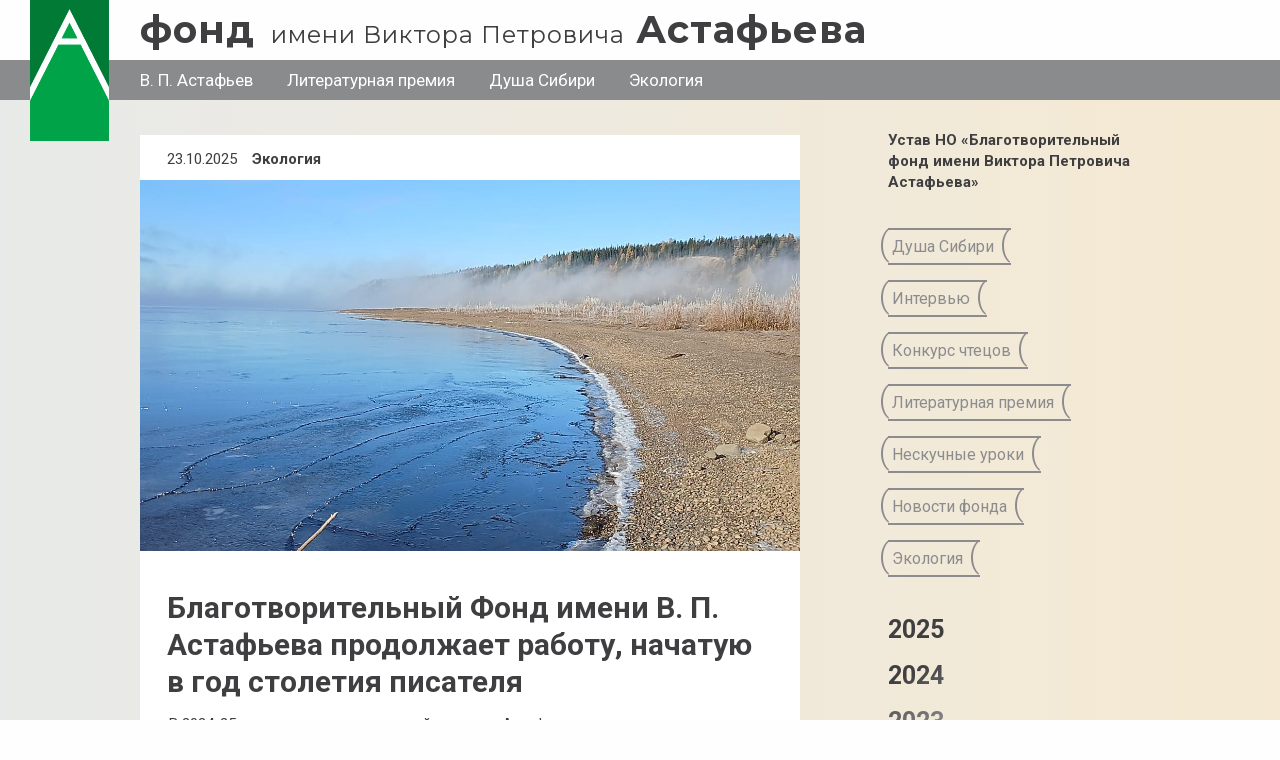

--- FILE ---
content_type: text/html; charset=UTF-8
request_url: https://www.astafiev.ru/
body_size: 153763
content:
<!DOCTYPE html>
<html lang="ru-RU">
<head>
    <meta charset="UTF-8">
    <meta name="viewport" content="width=device-width, initial-scale=1.0">
    <title>Главная</title>
    <meta name='robots' content='index, follow, max-image-preview:large, max-snippet:-1, max-video-preview:-1' />
	<style>img:is([sizes="auto" i], [sizes^="auto," i]) { contain-intrinsic-size: 3000px 1500px }</style>
	
	<!-- This site is optimized with the Yoast SEO plugin v26.3 - https://yoast.com/wordpress/plugins/seo/ -->
	<link rel="canonical" href="https://www.astafiev.ru/" />
	<meta property="og:locale" content="ru_RU" />
	<meta property="og:type" content="website" />
	<meta property="og:title" content="Главная - Фонд им. В. П. Астафьева" />
	<meta property="og:url" content="https://www.astafiev.ru/" />
	<meta property="og:site_name" content="Фонд им. В. П. Астафьева" />
	<meta property="article:modified_time" content="2021-03-17T08:42:04+00:00" />
	<meta name="twitter:card" content="summary_large_image" />
	<script type="application/ld+json" class="yoast-schema-graph">{"@context":"https://schema.org","@graph":[{"@type":"WebPage","@id":"https://www.astafiev.ru/","url":"https://www.astafiev.ru/","name":"Главная - Фонд им. В. П. Астафьева","isPartOf":{"@id":"https://www.astafiev.ru/#website"},"about":{"@id":"https://www.astafiev.ru/#organization"},"datePublished":"2021-02-10T08:46:58+00:00","dateModified":"2021-03-17T08:42:04+00:00","breadcrumb":{"@id":"https://www.astafiev.ru/#breadcrumb"},"inLanguage":"ru-RU","potentialAction":[{"@type":"ReadAction","target":["https://www.astafiev.ru/"]}]},{"@type":"BreadcrumbList","@id":"https://www.astafiev.ru/#breadcrumb","itemListElement":[{"@type":"ListItem","position":1,"name":"Главная страница"}]},{"@type":"WebSite","@id":"https://www.astafiev.ru/#website","url":"https://www.astafiev.ru/","name":"Фонд им. В. П. Астафьева","description":"","publisher":{"@id":"https://www.astafiev.ru/#organization"},"potentialAction":[{"@type":"SearchAction","target":{"@type":"EntryPoint","urlTemplate":"https://www.astafiev.ru/?s={search_term_string}"},"query-input":{"@type":"PropertyValueSpecification","valueRequired":true,"valueName":"search_term_string"}}],"inLanguage":"ru-RU"},{"@type":"Organization","@id":"https://www.astafiev.ru/#organization","name":"Фонд им. В. П. Астафьева","url":"https://www.astafiev.ru/","logo":{"@type":"ImageObject","inLanguage":"ru-RU","@id":"https://www.astafiev.ru/#/schema/logo/image/","url":"https://www.astafiev.ru/wp/wp-content/uploads/2021/02/cropped-favicone.png","contentUrl":"https://www.astafiev.ru/wp/wp-content/uploads/2021/02/cropped-favicone.png","width":512,"height":512,"caption":"Фонд им. В. П. Астафьева"},"image":{"@id":"https://www.astafiev.ru/#/schema/logo/image/"},"sameAs":["https://vk.com/fond_astafieva"]}]}</script>
	<!-- / Yoast SEO plugin. -->


<link rel="alternate" type="application/rss+xml" title="Фонд им. В. П. Астафьева &raquo; Лента комментариев к &laquo;Главная&raquo;" href="https://www.astafiev.ru/home/feed/" />
<script type="text/javascript">
/* <![CDATA[ */
window._wpemojiSettings = {"baseUrl":"https:\/\/s.w.org\/images\/core\/emoji\/16.0.1\/72x72\/","ext":".png","svgUrl":"https:\/\/s.w.org\/images\/core\/emoji\/16.0.1\/svg\/","svgExt":".svg","source":{"concatemoji":"https:\/\/www.astafiev.ru\/wp\/wp-includes\/js\/wp-emoji-release.min.js?ver=6.8.3"}};
/*! This file is auto-generated */
!function(s,n){var o,i,e;function c(e){try{var t={supportTests:e,timestamp:(new Date).valueOf()};sessionStorage.setItem(o,JSON.stringify(t))}catch(e){}}function p(e,t,n){e.clearRect(0,0,e.canvas.width,e.canvas.height),e.fillText(t,0,0);var t=new Uint32Array(e.getImageData(0,0,e.canvas.width,e.canvas.height).data),a=(e.clearRect(0,0,e.canvas.width,e.canvas.height),e.fillText(n,0,0),new Uint32Array(e.getImageData(0,0,e.canvas.width,e.canvas.height).data));return t.every(function(e,t){return e===a[t]})}function u(e,t){e.clearRect(0,0,e.canvas.width,e.canvas.height),e.fillText(t,0,0);for(var n=e.getImageData(16,16,1,1),a=0;a<n.data.length;a++)if(0!==n.data[a])return!1;return!0}function f(e,t,n,a){switch(t){case"flag":return n(e,"\ud83c\udff3\ufe0f\u200d\u26a7\ufe0f","\ud83c\udff3\ufe0f\u200b\u26a7\ufe0f")?!1:!n(e,"\ud83c\udde8\ud83c\uddf6","\ud83c\udde8\u200b\ud83c\uddf6")&&!n(e,"\ud83c\udff4\udb40\udc67\udb40\udc62\udb40\udc65\udb40\udc6e\udb40\udc67\udb40\udc7f","\ud83c\udff4\u200b\udb40\udc67\u200b\udb40\udc62\u200b\udb40\udc65\u200b\udb40\udc6e\u200b\udb40\udc67\u200b\udb40\udc7f");case"emoji":return!a(e,"\ud83e\udedf")}return!1}function g(e,t,n,a){var r="undefined"!=typeof WorkerGlobalScope&&self instanceof WorkerGlobalScope?new OffscreenCanvas(300,150):s.createElement("canvas"),o=r.getContext("2d",{willReadFrequently:!0}),i=(o.textBaseline="top",o.font="600 32px Arial",{});return e.forEach(function(e){i[e]=t(o,e,n,a)}),i}function t(e){var t=s.createElement("script");t.src=e,t.defer=!0,s.head.appendChild(t)}"undefined"!=typeof Promise&&(o="wpEmojiSettingsSupports",i=["flag","emoji"],n.supports={everything:!0,everythingExceptFlag:!0},e=new Promise(function(e){s.addEventListener("DOMContentLoaded",e,{once:!0})}),new Promise(function(t){var n=function(){try{var e=JSON.parse(sessionStorage.getItem(o));if("object"==typeof e&&"number"==typeof e.timestamp&&(new Date).valueOf()<e.timestamp+604800&&"object"==typeof e.supportTests)return e.supportTests}catch(e){}return null}();if(!n){if("undefined"!=typeof Worker&&"undefined"!=typeof OffscreenCanvas&&"undefined"!=typeof URL&&URL.createObjectURL&&"undefined"!=typeof Blob)try{var e="postMessage("+g.toString()+"("+[JSON.stringify(i),f.toString(),p.toString(),u.toString()].join(",")+"));",a=new Blob([e],{type:"text/javascript"}),r=new Worker(URL.createObjectURL(a),{name:"wpTestEmojiSupports"});return void(r.onmessage=function(e){c(n=e.data),r.terminate(),t(n)})}catch(e){}c(n=g(i,f,p,u))}t(n)}).then(function(e){for(var t in e)n.supports[t]=e[t],n.supports.everything=n.supports.everything&&n.supports[t],"flag"!==t&&(n.supports.everythingExceptFlag=n.supports.everythingExceptFlag&&n.supports[t]);n.supports.everythingExceptFlag=n.supports.everythingExceptFlag&&!n.supports.flag,n.DOMReady=!1,n.readyCallback=function(){n.DOMReady=!0}}).then(function(){return e}).then(function(){var e;n.supports.everything||(n.readyCallback(),(e=n.source||{}).concatemoji?t(e.concatemoji):e.wpemoji&&e.twemoji&&(t(e.twemoji),t(e.wpemoji)))}))}((window,document),window._wpemojiSettings);
/* ]]> */
</script>
<style id='wp-emoji-styles-inline-css' type='text/css'>

	img.wp-smiley, img.emoji {
		display: inline !important;
		border: none !important;
		box-shadow: none !important;
		height: 1em !important;
		width: 1em !important;
		margin: 0 0.07em !important;
		vertical-align: -0.1em !important;
		background: none !important;
		padding: 0 !important;
	}
</style>
<link rel='stylesheet' id='wp-block-library-css' href='https://www.astafiev.ru/wp/wp-includes/css/dist/block-library/style.min.css?ver=6.8.3' type='text/css' media='all' />
<style id='classic-theme-styles-inline-css' type='text/css'>
/*! This file is auto-generated */
.wp-block-button__link{color:#fff;background-color:#32373c;border-radius:9999px;box-shadow:none;text-decoration:none;padding:calc(.667em + 2px) calc(1.333em + 2px);font-size:1.125em}.wp-block-file__button{background:#32373c;color:#fff;text-decoration:none}
</style>
<style id='safe-svg-svg-icon-style-inline-css' type='text/css'>
.safe-svg-cover{text-align:center}.safe-svg-cover .safe-svg-inside{display:inline-block;max-width:100%}.safe-svg-cover svg{fill:currentColor;height:100%;max-height:100%;max-width:100%;width:100%}

</style>
<style id='global-styles-inline-css' type='text/css'>
:root{--wp--preset--aspect-ratio--square: 1;--wp--preset--aspect-ratio--4-3: 4/3;--wp--preset--aspect-ratio--3-4: 3/4;--wp--preset--aspect-ratio--3-2: 3/2;--wp--preset--aspect-ratio--2-3: 2/3;--wp--preset--aspect-ratio--16-9: 16/9;--wp--preset--aspect-ratio--9-16: 9/16;--wp--preset--color--black: #000000;--wp--preset--color--cyan-bluish-gray: #abb8c3;--wp--preset--color--white: #ffffff;--wp--preset--color--pale-pink: #f78da7;--wp--preset--color--vivid-red: #cf2e2e;--wp--preset--color--luminous-vivid-orange: #ff6900;--wp--preset--color--luminous-vivid-amber: #fcb900;--wp--preset--color--light-green-cyan: #7bdcb5;--wp--preset--color--vivid-green-cyan: #00d084;--wp--preset--color--pale-cyan-blue: #8ed1fc;--wp--preset--color--vivid-cyan-blue: #0693e3;--wp--preset--color--vivid-purple: #9b51e0;--wp--preset--gradient--vivid-cyan-blue-to-vivid-purple: linear-gradient(135deg,rgba(6,147,227,1) 0%,rgb(155,81,224) 100%);--wp--preset--gradient--light-green-cyan-to-vivid-green-cyan: linear-gradient(135deg,rgb(122,220,180) 0%,rgb(0,208,130) 100%);--wp--preset--gradient--luminous-vivid-amber-to-luminous-vivid-orange: linear-gradient(135deg,rgba(252,185,0,1) 0%,rgba(255,105,0,1) 100%);--wp--preset--gradient--luminous-vivid-orange-to-vivid-red: linear-gradient(135deg,rgba(255,105,0,1) 0%,rgb(207,46,46) 100%);--wp--preset--gradient--very-light-gray-to-cyan-bluish-gray: linear-gradient(135deg,rgb(238,238,238) 0%,rgb(169,184,195) 100%);--wp--preset--gradient--cool-to-warm-spectrum: linear-gradient(135deg,rgb(74,234,220) 0%,rgb(151,120,209) 20%,rgb(207,42,186) 40%,rgb(238,44,130) 60%,rgb(251,105,98) 80%,rgb(254,248,76) 100%);--wp--preset--gradient--blush-light-purple: linear-gradient(135deg,rgb(255,206,236) 0%,rgb(152,150,240) 100%);--wp--preset--gradient--blush-bordeaux: linear-gradient(135deg,rgb(254,205,165) 0%,rgb(254,45,45) 50%,rgb(107,0,62) 100%);--wp--preset--gradient--luminous-dusk: linear-gradient(135deg,rgb(255,203,112) 0%,rgb(199,81,192) 50%,rgb(65,88,208) 100%);--wp--preset--gradient--pale-ocean: linear-gradient(135deg,rgb(255,245,203) 0%,rgb(182,227,212) 50%,rgb(51,167,181) 100%);--wp--preset--gradient--electric-grass: linear-gradient(135deg,rgb(202,248,128) 0%,rgb(113,206,126) 100%);--wp--preset--gradient--midnight: linear-gradient(135deg,rgb(2,3,129) 0%,rgb(40,116,252) 100%);--wp--preset--font-size--small: 13px;--wp--preset--font-size--medium: 20px;--wp--preset--font-size--large: 36px;--wp--preset--font-size--x-large: 42px;--wp--preset--spacing--20: 0.44rem;--wp--preset--spacing--30: 0.67rem;--wp--preset--spacing--40: 1rem;--wp--preset--spacing--50: 1.5rem;--wp--preset--spacing--60: 2.25rem;--wp--preset--spacing--70: 3.38rem;--wp--preset--spacing--80: 5.06rem;--wp--preset--shadow--natural: 6px 6px 9px rgba(0, 0, 0, 0.2);--wp--preset--shadow--deep: 12px 12px 50px rgba(0, 0, 0, 0.4);--wp--preset--shadow--sharp: 6px 6px 0px rgba(0, 0, 0, 0.2);--wp--preset--shadow--outlined: 6px 6px 0px -3px rgba(255, 255, 255, 1), 6px 6px rgba(0, 0, 0, 1);--wp--preset--shadow--crisp: 6px 6px 0px rgba(0, 0, 0, 1);}:where(.is-layout-flex){gap: 0.5em;}:where(.is-layout-grid){gap: 0.5em;}body .is-layout-flex{display: flex;}.is-layout-flex{flex-wrap: wrap;align-items: center;}.is-layout-flex > :is(*, div){margin: 0;}body .is-layout-grid{display: grid;}.is-layout-grid > :is(*, div){margin: 0;}:where(.wp-block-columns.is-layout-flex){gap: 2em;}:where(.wp-block-columns.is-layout-grid){gap: 2em;}:where(.wp-block-post-template.is-layout-flex){gap: 1.25em;}:where(.wp-block-post-template.is-layout-grid){gap: 1.25em;}.has-black-color{color: var(--wp--preset--color--black) !important;}.has-cyan-bluish-gray-color{color: var(--wp--preset--color--cyan-bluish-gray) !important;}.has-white-color{color: var(--wp--preset--color--white) !important;}.has-pale-pink-color{color: var(--wp--preset--color--pale-pink) !important;}.has-vivid-red-color{color: var(--wp--preset--color--vivid-red) !important;}.has-luminous-vivid-orange-color{color: var(--wp--preset--color--luminous-vivid-orange) !important;}.has-luminous-vivid-amber-color{color: var(--wp--preset--color--luminous-vivid-amber) !important;}.has-light-green-cyan-color{color: var(--wp--preset--color--light-green-cyan) !important;}.has-vivid-green-cyan-color{color: var(--wp--preset--color--vivid-green-cyan) !important;}.has-pale-cyan-blue-color{color: var(--wp--preset--color--pale-cyan-blue) !important;}.has-vivid-cyan-blue-color{color: var(--wp--preset--color--vivid-cyan-blue) !important;}.has-vivid-purple-color{color: var(--wp--preset--color--vivid-purple) !important;}.has-black-background-color{background-color: var(--wp--preset--color--black) !important;}.has-cyan-bluish-gray-background-color{background-color: var(--wp--preset--color--cyan-bluish-gray) !important;}.has-white-background-color{background-color: var(--wp--preset--color--white) !important;}.has-pale-pink-background-color{background-color: var(--wp--preset--color--pale-pink) !important;}.has-vivid-red-background-color{background-color: var(--wp--preset--color--vivid-red) !important;}.has-luminous-vivid-orange-background-color{background-color: var(--wp--preset--color--luminous-vivid-orange) !important;}.has-luminous-vivid-amber-background-color{background-color: var(--wp--preset--color--luminous-vivid-amber) !important;}.has-light-green-cyan-background-color{background-color: var(--wp--preset--color--light-green-cyan) !important;}.has-vivid-green-cyan-background-color{background-color: var(--wp--preset--color--vivid-green-cyan) !important;}.has-pale-cyan-blue-background-color{background-color: var(--wp--preset--color--pale-cyan-blue) !important;}.has-vivid-cyan-blue-background-color{background-color: var(--wp--preset--color--vivid-cyan-blue) !important;}.has-vivid-purple-background-color{background-color: var(--wp--preset--color--vivid-purple) !important;}.has-black-border-color{border-color: var(--wp--preset--color--black) !important;}.has-cyan-bluish-gray-border-color{border-color: var(--wp--preset--color--cyan-bluish-gray) !important;}.has-white-border-color{border-color: var(--wp--preset--color--white) !important;}.has-pale-pink-border-color{border-color: var(--wp--preset--color--pale-pink) !important;}.has-vivid-red-border-color{border-color: var(--wp--preset--color--vivid-red) !important;}.has-luminous-vivid-orange-border-color{border-color: var(--wp--preset--color--luminous-vivid-orange) !important;}.has-luminous-vivid-amber-border-color{border-color: var(--wp--preset--color--luminous-vivid-amber) !important;}.has-light-green-cyan-border-color{border-color: var(--wp--preset--color--light-green-cyan) !important;}.has-vivid-green-cyan-border-color{border-color: var(--wp--preset--color--vivid-green-cyan) !important;}.has-pale-cyan-blue-border-color{border-color: var(--wp--preset--color--pale-cyan-blue) !important;}.has-vivid-cyan-blue-border-color{border-color: var(--wp--preset--color--vivid-cyan-blue) !important;}.has-vivid-purple-border-color{border-color: var(--wp--preset--color--vivid-purple) !important;}.has-vivid-cyan-blue-to-vivid-purple-gradient-background{background: var(--wp--preset--gradient--vivid-cyan-blue-to-vivid-purple) !important;}.has-light-green-cyan-to-vivid-green-cyan-gradient-background{background: var(--wp--preset--gradient--light-green-cyan-to-vivid-green-cyan) !important;}.has-luminous-vivid-amber-to-luminous-vivid-orange-gradient-background{background: var(--wp--preset--gradient--luminous-vivid-amber-to-luminous-vivid-orange) !important;}.has-luminous-vivid-orange-to-vivid-red-gradient-background{background: var(--wp--preset--gradient--luminous-vivid-orange-to-vivid-red) !important;}.has-very-light-gray-to-cyan-bluish-gray-gradient-background{background: var(--wp--preset--gradient--very-light-gray-to-cyan-bluish-gray) !important;}.has-cool-to-warm-spectrum-gradient-background{background: var(--wp--preset--gradient--cool-to-warm-spectrum) !important;}.has-blush-light-purple-gradient-background{background: var(--wp--preset--gradient--blush-light-purple) !important;}.has-blush-bordeaux-gradient-background{background: var(--wp--preset--gradient--blush-bordeaux) !important;}.has-luminous-dusk-gradient-background{background: var(--wp--preset--gradient--luminous-dusk) !important;}.has-pale-ocean-gradient-background{background: var(--wp--preset--gradient--pale-ocean) !important;}.has-electric-grass-gradient-background{background: var(--wp--preset--gradient--electric-grass) !important;}.has-midnight-gradient-background{background: var(--wp--preset--gradient--midnight) !important;}.has-small-font-size{font-size: var(--wp--preset--font-size--small) !important;}.has-medium-font-size{font-size: var(--wp--preset--font-size--medium) !important;}.has-large-font-size{font-size: var(--wp--preset--font-size--large) !important;}.has-x-large-font-size{font-size: var(--wp--preset--font-size--x-large) !important;}
:where(.wp-block-post-template.is-layout-flex){gap: 1.25em;}:where(.wp-block-post-template.is-layout-grid){gap: 1.25em;}
:where(.wp-block-columns.is-layout-flex){gap: 2em;}:where(.wp-block-columns.is-layout-grid){gap: 2em;}
:root :where(.wp-block-pullquote){font-size: 1.5em;line-height: 1.6;}
</style>
<link rel='stylesheet' id='theme-css' href='https://www.astafiev.ru/wp/wp-content/themes/astafiev/style.css?ver=6.8.3' type='text/css' media='all' />
<link rel='stylesheet' id='main-css' href='https://www.astafiev.ru/wp/wp-content/themes/astafiev/css/styles.css?ver=6.8.3' type='text/css' media='all' />
<link rel='stylesheet' id='responsive-css' href='https://www.astafiev.ru/wp/wp-content/themes/astafiev/css/responsive.css?ver=6.8.3' type='text/css' media='all' />
<link rel='stylesheet' id='owl_css-css' href='https://www.astafiev.ru/wp/wp-content/themes/astafiev/css/owl.carousel.min.css?ver=6.8.3' type='text/css' media='all' />
<link rel='stylesheet' id='owl_theme_css-css' href='https://www.astafiev.ru/wp/wp-content/themes/astafiev/css/owl.theme.default.min.css?ver=6.8.3' type='text/css' media='all' />
<link rel='stylesheet' id='slb_core-css' href='https://www.astafiev.ru/wp/wp-content/plugins/simple-lightbox/client/css/app.css?ver=2.9.3' type='text/css' media='all' />
<link rel='stylesheet' id='wpdiscuz-frontend-css-css' href='https://www.astafiev.ru/wp/wp-content/plugins/wpdiscuz/themes/default/style.css?ver=7.6.37' type='text/css' media='all' />
<style id='wpdiscuz-frontend-css-inline-css' type='text/css'>
 #wpdcom .wpd-blog-administrator .wpd-comment-label{color:#ffffff;background-color:#007a35;border:none}#wpdcom .wpd-blog-administrator .wpd-comment-author, #wpdcom .wpd-blog-administrator .wpd-comment-author a{color:#007a35}#wpdcom.wpd-layout-1 .wpd-comment .wpd-blog-administrator .wpd-avatar img{border-color:#007a35}#wpdcom.wpd-layout-2 .wpd-comment.wpd-reply .wpd-comment-wrap.wpd-blog-administrator{border-left:3px solid #007a35}#wpdcom.wpd-layout-2 .wpd-comment .wpd-blog-administrator .wpd-avatar img{border-bottom-color:#007a35}#wpdcom.wpd-layout-3 .wpd-blog-administrator .wpd-comment-subheader{border-top:1px dashed #007a35}#wpdcom.wpd-layout-3 .wpd-reply .wpd-blog-administrator .wpd-comment-right{border-left:1px solid #007a35}#wpdcom .wpd-blog-editor .wpd-comment-label{color:#ffffff;background-color:#007a35;border:none}#wpdcom .wpd-blog-editor .wpd-comment-author, #wpdcom .wpd-blog-editor .wpd-comment-author a{color:#007a35}#wpdcom.wpd-layout-1 .wpd-comment .wpd-blog-editor .wpd-avatar img{border-color:#007a35}#wpdcom.wpd-layout-2 .wpd-comment.wpd-reply .wpd-comment-wrap.wpd-blog-editor{border-left:3px solid #007a35}#wpdcom.wpd-layout-2 .wpd-comment .wpd-blog-editor .wpd-avatar img{border-bottom-color:#007a35}#wpdcom.wpd-layout-3 .wpd-blog-editor .wpd-comment-subheader{border-top:1px dashed #007a35}#wpdcom.wpd-layout-3 .wpd-reply .wpd-blog-editor .wpd-comment-right{border-left:1px solid #007a35}#wpdcom .wpd-blog-author .wpd-comment-label{color:#ffffff;background-color:#007a35;border:none}#wpdcom .wpd-blog-author .wpd-comment-author, #wpdcom .wpd-blog-author .wpd-comment-author a{color:#007a35}#wpdcom.wpd-layout-1 .wpd-comment .wpd-blog-author .wpd-avatar img{border-color:#007a35}#wpdcom.wpd-layout-2 .wpd-comment .wpd-blog-author .wpd-avatar img{border-bottom-color:#007a35}#wpdcom.wpd-layout-3 .wpd-blog-author .wpd-comment-subheader{border-top:1px dashed #007a35}#wpdcom.wpd-layout-3 .wpd-reply .wpd-blog-author .wpd-comment-right{border-left:1px solid #007a35}#wpdcom .wpd-blog-contributor .wpd-comment-label{color:#ffffff;background-color:#007a35;border:none}#wpdcom .wpd-blog-contributor .wpd-comment-author, #wpdcom .wpd-blog-contributor .wpd-comment-author a{color:#007a35}#wpdcom.wpd-layout-1 .wpd-comment .wpd-blog-contributor .wpd-avatar img{border-color:#007a35}#wpdcom.wpd-layout-2 .wpd-comment .wpd-blog-contributor .wpd-avatar img{border-bottom-color:#007a35}#wpdcom.wpd-layout-3 .wpd-blog-contributor .wpd-comment-subheader{border-top:1px dashed #007a35}#wpdcom.wpd-layout-3 .wpd-reply .wpd-blog-contributor .wpd-comment-right{border-left:1px solid #007a35}#wpdcom .wpd-blog-subscriber .wpd-comment-label{color:#ffffff;background-color:#007a35;border:none}#wpdcom .wpd-blog-subscriber .wpd-comment-author, #wpdcom .wpd-blog-subscriber .wpd-comment-author a{color:#007a35}#wpdcom.wpd-layout-2 .wpd-comment .wpd-blog-subscriber .wpd-avatar img{border-bottom-color:#007a35}#wpdcom.wpd-layout-3 .wpd-blog-subscriber .wpd-comment-subheader{border-top:1px dashed #007a35}#wpdcom .wpd-blog-social_subscriber .wpd-comment-label{color:#ffffff;background-color:#007a35;border:none}#wpdcom .wpd-blog-social_subscriber .wpd-comment-author, #wpdcom .wpd-blog-social_subscriber .wpd-comment-author a{color:#007a35}#wpdcom.wpd-layout-1 .wpd-comment .wpd-blog-social_subscriber .wpd-avatar img{border-color:#007a35}#wpdcom.wpd-layout-2 .wpd-comment .wpd-blog-social_subscriber .wpd-avatar img{border-bottom-color:#007a35}#wpdcom.wpd-layout-3 .wpd-blog-social_subscriber .wpd-comment-subheader{border-top:1px dashed #007a35}#wpdcom.wpd-layout-3 .wpd-reply .wpd-blog-social_subscriber .wpd-comment-right{border-left:1px solid #007a35}#wpdcom .wpd-blog-wpseo_manager .wpd-comment-label{color:#ffffff;background-color:#00B38F;border:none}#wpdcom .wpd-blog-wpseo_manager .wpd-comment-author, #wpdcom .wpd-blog-wpseo_manager .wpd-comment-author a{color:#00B38F}#wpdcom.wpd-layout-1 .wpd-comment .wpd-blog-wpseo_manager .wpd-avatar img{border-color:#00B38F}#wpdcom.wpd-layout-2 .wpd-comment .wpd-blog-wpseo_manager .wpd-avatar img{border-bottom-color:#00B38F}#wpdcom.wpd-layout-3 .wpd-blog-wpseo_manager .wpd-comment-subheader{border-top:1px dashed #00B38F}#wpdcom.wpd-layout-3 .wpd-reply .wpd-blog-wpseo_manager .wpd-comment-right{border-left:1px solid #00B38F}#wpdcom .wpd-blog-wpseo_editor .wpd-comment-label{color:#ffffff;background-color:#00B38F;border:none}#wpdcom .wpd-blog-wpseo_editor .wpd-comment-author, #wpdcom .wpd-blog-wpseo_editor .wpd-comment-author a{color:#00B38F}#wpdcom.wpd-layout-1 .wpd-comment .wpd-blog-wpseo_editor .wpd-avatar img{border-color:#00B38F}#wpdcom.wpd-layout-2 .wpd-comment .wpd-blog-wpseo_editor .wpd-avatar img{border-bottom-color:#00B38F}#wpdcom.wpd-layout-3 .wpd-blog-wpseo_editor .wpd-comment-subheader{border-top:1px dashed #00B38F}#wpdcom.wpd-layout-3 .wpd-reply .wpd-blog-wpseo_editor .wpd-comment-right{border-left:1px solid #00B38F}#wpdcom .wpd-blog-post_author .wpd-comment-label{color:#ffffff;background-color:#007a35;border:none}#wpdcom .wpd-blog-post_author .wpd-comment-author, #wpdcom .wpd-blog-post_author .wpd-comment-author a{color:#007a35}#wpdcom .wpd-blog-post_author .wpd-avatar img{border-color:#007a35}#wpdcom.wpd-layout-1 .wpd-comment .wpd-blog-post_author .wpd-avatar img{border-color:#007a35}#wpdcom.wpd-layout-2 .wpd-comment.wpd-reply .wpd-comment-wrap.wpd-blog-post_author{border-left:3px solid #007a35}#wpdcom.wpd-layout-2 .wpd-comment .wpd-blog-post_author .wpd-avatar img{border-bottom-color:#007a35}#wpdcom.wpd-layout-3 .wpd-blog-post_author .wpd-comment-subheader{border-top:1px dashed #007a35}#wpdcom.wpd-layout-3 .wpd-reply .wpd-blog-post_author .wpd-comment-right{border-left:1px solid #007a35}#wpdcom .wpd-blog-guest .wpd-comment-label{color:#ffffff;background-color:#007a35;border:none}#wpdcom .wpd-blog-guest .wpd-comment-author, #wpdcom .wpd-blog-guest .wpd-comment-author a{color:#007a35}#wpdcom.wpd-layout-3 .wpd-blog-guest .wpd-comment-subheader{border-top:1px dashed #007a35}#comments, #respond, .comments-area, #wpdcom{}#wpdcom .ql-editor > *{color:#8a8b8c}#wpdcom .ql-editor::before{}#wpdcom .ql-toolbar{border:1px solid #DDDDDD;border-top:none}#wpdcom .ql-container{border:1px solid #DDDDDD;border-bottom:none}#wpdcom .wpd-form-row .wpdiscuz-item input[type="text"], #wpdcom .wpd-form-row .wpdiscuz-item input[type="email"], #wpdcom .wpd-form-row .wpdiscuz-item input[type="url"], #wpdcom .wpd-form-row .wpdiscuz-item input[type="color"], #wpdcom .wpd-form-row .wpdiscuz-item input[type="date"], #wpdcom .wpd-form-row .wpdiscuz-item input[type="datetime"], #wpdcom .wpd-form-row .wpdiscuz-item input[type="datetime-local"], #wpdcom .wpd-form-row .wpdiscuz-item input[type="month"], #wpdcom .wpd-form-row .wpdiscuz-item input[type="number"], #wpdcom .wpd-form-row .wpdiscuz-item input[type="time"], #wpdcom textarea, #wpdcom select{border:1px solid #DDDDDD;color:#8a8b8c}#wpdcom .wpd-form-row .wpdiscuz-item textarea{border:1px solid #DDDDDD}#wpdcom input::placeholder, #wpdcom textarea::placeholder, #wpdcom input::-moz-placeholder, #wpdcom textarea::-webkit-input-placeholder{}#wpdcom .wpd-comment-text{color:#8a8b8c}#wpdcom .wpd-thread-head .wpd-thread-info{border-bottom:2px solid #007a35}#wpdcom .wpd-thread-head .wpd-thread-info.wpd-reviews-tab svg{fill:#007a35}#wpdcom .wpd-thread-head .wpdiscuz-user-settings{border-bottom:2px solid #007a35}#wpdcom .wpd-thread-head .wpdiscuz-user-settings:hover{color:#007a35}#wpdcom .wpd-comment .wpd-follow-link:hover{color:#007a35}#wpdcom .wpd-comment-status .wpd-sticky{color:#007a35}#wpdcom .wpd-thread-filter .wpdf-active{color:#007a35;border-bottom-color:#007a35}#wpdcom .wpd-comment-info-bar{border:1px dashed #33955e;background:#e6f2eb}#wpdcom .wpd-comment-info-bar .wpd-current-view i{color:#007a35}#wpdcom .wpd-filter-view-all:hover{background:#007a35}#wpdcom .wpdiscuz-item .wpdiscuz-rating > label{color:#DDDDDD}#wpdcom .wpdiscuz-item .wpdiscuz-rating:not(:checked) > label:hover, .wpdiscuz-rating:not(:checked) > label:hover ~ label{}#wpdcom .wpdiscuz-item .wpdiscuz-rating > input ~ label:hover, #wpdcom .wpdiscuz-item .wpdiscuz-rating > input:not(:checked) ~ label:hover ~ label, #wpdcom .wpdiscuz-item .wpdiscuz-rating > input:not(:checked) ~ label:hover ~ label{color:#FFED85}#wpdcom .wpdiscuz-item .wpdiscuz-rating > input:checked ~ label:hover, #wpdcom .wpdiscuz-item .wpdiscuz-rating > input:checked ~ label:hover, #wpdcom .wpdiscuz-item .wpdiscuz-rating > label:hover ~ input:checked ~ label, #wpdcom .wpdiscuz-item .wpdiscuz-rating > input:checked + label:hover ~ label, #wpdcom .wpdiscuz-item .wpdiscuz-rating > input:checked ~ label:hover ~ label, .wpd-custom-field .wcf-active-star, #wpdcom .wpdiscuz-item .wpdiscuz-rating > input:checked ~ label{color:#FFD700}#wpd-post-rating .wpd-rating-wrap .wpd-rating-stars svg .wpd-star{fill:#DDDDDD}#wpd-post-rating .wpd-rating-wrap .wpd-rating-stars svg .wpd-active{fill:#FFD700}#wpd-post-rating .wpd-rating-wrap .wpd-rate-starts svg .wpd-star{fill:#DDDDDD}#wpd-post-rating .wpd-rating-wrap .wpd-rate-starts:hover svg .wpd-star{fill:#FFED85}#wpd-post-rating.wpd-not-rated .wpd-rating-wrap .wpd-rate-starts svg:hover ~ svg .wpd-star{fill:#DDDDDD}.wpdiscuz-post-rating-wrap .wpd-rating .wpd-rating-wrap .wpd-rating-stars svg .wpd-star{fill:#DDDDDD}.wpdiscuz-post-rating-wrap .wpd-rating .wpd-rating-wrap .wpd-rating-stars svg .wpd-active{fill:#FFD700}#wpdcom .wpd-comment .wpd-follow-active{color:#ff7a00}#wpdcom .page-numbers{color:#555;border:#555 1px solid}#wpdcom span.current{background:#555}#wpdcom.wpd-layout-1 .wpd-new-loaded-comment > .wpd-comment-wrap > .wpd-comment-right{background:#FFFAD6}#wpdcom.wpd-layout-2 .wpd-new-loaded-comment.wpd-comment > .wpd-comment-wrap > .wpd-comment-right{background:#FFFAD6}#wpdcom.wpd-layout-2 .wpd-new-loaded-comment.wpd-comment.wpd-reply > .wpd-comment-wrap > .wpd-comment-right{background:transparent}#wpdcom.wpd-layout-2 .wpd-new-loaded-comment.wpd-comment.wpd-reply > .wpd-comment-wrap{background:#FFFAD6}#wpdcom.wpd-layout-3 .wpd-new-loaded-comment.wpd-comment > .wpd-comment-wrap > .wpd-comment-right{background:#FFFAD6}#wpdcom .wpd-follow:hover i, #wpdcom .wpd-unfollow:hover i, #wpdcom .wpd-comment .wpd-follow-active:hover i{color:#007a35}#wpdcom .wpdiscuz-readmore{cursor:pointer;color:#007a35}.wpd-custom-field .wcf-pasiv-star, #wpcomm .wpdiscuz-item .wpdiscuz-rating > label{color:#DDDDDD}.wpd-wrapper .wpd-list-item.wpd-active{border-top:3px solid #007a35}#wpdcom.wpd-layout-2 .wpd-comment.wpd-reply.wpd-unapproved-comment .wpd-comment-wrap{border-left:3px solid #FFFAD6}#wpdcom.wpd-layout-3 .wpd-comment.wpd-reply.wpd-unapproved-comment .wpd-comment-right{border-left:1px solid #FFFAD6}#wpdcom .wpd-prim-button{background-color:#00a347;color:#FFFFFF}#wpdcom .wpd_label__check i.wpdicon-on{color:#00a347;border:1px solid #80d1a3}#wpd-bubble-wrapper #wpd-bubble-all-comments-count{color:#007a35}#wpd-bubble-wrapper > div{background-color:#007a35}#wpd-bubble-wrapper > #wpd-bubble #wpd-bubble-add-message{background-color:#007a35}#wpd-bubble-wrapper > #wpd-bubble #wpd-bubble-add-message::before{border-left-color:#007a35;border-right-color:#007a35}#wpd-bubble-wrapper.wpd-right-corner > #wpd-bubble #wpd-bubble-add-message::before{border-left-color:#007a35;border-right-color:#007a35}.wpd-inline-icon-wrapper path.wpd-inline-icon-first{fill:#00a347}.wpd-inline-icon-count{background-color:#00a347}.wpd-inline-icon-count::before{border-right-color:#00a347}.wpd-inline-form-wrapper::before{border-bottom-color:#00a347}.wpd-inline-form-question{background-color:#00a347}.wpd-inline-form{background-color:#00a347}.wpd-last-inline-comments-wrapper{border-color:#00a347}.wpd-last-inline-comments-wrapper::before{border-bottom-color:#00a347}.wpd-last-inline-comments-wrapper .wpd-view-all-inline-comments{background:#00a347}.wpd-last-inline-comments-wrapper .wpd-view-all-inline-comments:hover,.wpd-last-inline-comments-wrapper .wpd-view-all-inline-comments:active,.wpd-last-inline-comments-wrapper .wpd-view-all-inline-comments:focus{background-color:#00a347}#wpdcom .ql-snow .ql-tooltip[data-mode="link"]::before{content:"Введите ссылку:"}#wpdcom .ql-snow .ql-tooltip.ql-editing a.ql-action::after{content:"Сохранить"}.comments-area{width:auto}
</style>
<link rel='stylesheet' id='wpdiscuz-fa-css' href='https://www.astafiev.ru/wp/wp-content/plugins/wpdiscuz/assets/third-party/font-awesome-5.13.0/css/fa.min.css?ver=7.6.37' type='text/css' media='all' />
<link rel='stylesheet' id='wpdiscuz-combo-css-css' href='https://www.astafiev.ru/wp/wp-content/plugins/wpdiscuz/assets/css/wpdiscuz-combo-no_quill.min.css?ver=6.8.3' type='text/css' media='all' />
<script type="text/javascript" src="https://www.astafiev.ru/wp/wp-content/themes/astafiev/js/lottie-player.js?ver=6.8.3" id="lottie_scripts-js"></script>
<script type="text/javascript" src="https://www.astafiev.ru/wp/wp-includes/js/jquery/jquery.min.js?ver=3.7.1" id="jquery-core-js"></script>
<script type="text/javascript" src="https://www.astafiev.ru/wp/wp-includes/js/jquery/jquery-migrate.min.js?ver=3.4.1" id="jquery-migrate-js"></script>
<script type="text/javascript" src="https://www.astafiev.ru/wp/wp-content/themes/astafiev/js/loadmore.js?ver=6.8.3" id="true_loadmore-js"></script>
<script type="text/javascript" src="https://www.astafiev.ru/wp/wp-content/themes/astafiev/js/owl.carousel.js?ver=6.8.3" id="owl_scripts-js"></script>
<link rel="https://api.w.org/" href="https://www.astafiev.ru/wp-json/" /><link rel="alternate" title="JSON" type="application/json" href="https://www.astafiev.ru/wp-json/wp/v2/pages/294" /><link rel="EditURI" type="application/rsd+xml" title="RSD" href="https://www.astafiev.ru/wp/xmlrpc.php?rsd" />
<meta name="generator" content="WordPress 6.8.3" />
<link rel='shortlink' href='https://www.astafiev.ru/' />
<link rel="alternate" title="oEmbed (JSON)" type="application/json+oembed" href="https://www.astafiev.ru/wp-json/oembed/1.0/embed?url=https%3A%2F%2Fwww.astafiev.ru%2F" />
<link rel="alternate" title="oEmbed (XML)" type="text/xml+oembed" href="https://www.astafiev.ru/wp-json/oembed/1.0/embed?url=https%3A%2F%2Fwww.astafiev.ru%2F&#038;format=xml" />
<link rel="icon" href="https://www.astafiev.ru/wp/wp-content/uploads/2021/02/cropped-favicone-32x32.png" sizes="32x32" />
<link rel="icon" href="https://www.astafiev.ru/wp/wp-content/uploads/2021/02/cropped-favicone-192x192.png" sizes="192x192" />
<link rel="apple-touch-icon" href="https://www.astafiev.ru/wp/wp-content/uploads/2021/02/cropped-favicone-180x180.png" />
<meta name="msapplication-TileImage" content="https://www.astafiev.ru/wp/wp-content/uploads/2021/02/cropped-favicone-270x270.png" />
<!-- Yandex.Metrika counter --> <script type="text/javascript" > (function(m,e,t,r,i,k,a){m[i]=m[i]||function(){(m[i].a=m[i].a||[]).push(arguments)}; m[i].l=1*new Date();k=e.createElement(t),a=e.getElementsByTagName(t)[0],k.async=1,k.src=r,a.parentNode.insertBefore(k,a)}) (window, document, "script", "https://mc.yandex.ru/metrika/tag.js", "ym"); ym(75162490, "init", {  id:75162490, clickmap:true, trackLinks:true, webvisor:true, accurateTrackBounce:true }); </script> <noscript><div><img src="https://mc.yandex.ru/watch/75162490" style="position:absolute; left:-9999px;" alt="" /></div></noscript> <!-- /Yandex.Metrika counter --></head>
<body>
<header class="top">
	<div class="wrapper">
		<div class="top_title">
			<div class="title_descktop">
				<span class="mont_bold">фонд&nbsp;</span> <span class="mont">имени Виктора Петровича&nbsp;</span> <span class="mont_bold">Астафьева</span>
			</div>
		</div>
		<div class="top_title_mobile">
			<span class="mont_bold">фонд&nbsp;</span> <span class="mont">имени В. П.&nbsp;</span> <span class="mont_bold">Астафьева</span>
		</div>
	</div>
</header>
<div class="top_menu_out" id="myHeader">
	<div class="wrapper">
		<div class="top_menu_in">
			<div class="menu-top_menu-container"><ul id="menu-top_menu" class="menu"><li id="menu-item-306" class="menu-item menu-item-type-post_type menu-item-object-page menu-item-306"><a href="https://www.astafiev.ru/astafiev/">В. П. Астафьев</a></li>
<li id="menu-item-305" class="menu-item menu-item-type-post_type menu-item-object-page menu-item-305"><a href="https://www.astafiev.ru/literary-award/">Литературная премия</a></li>
<li id="menu-item-304" class="menu-item menu-item-type-post_type menu-item-object-page menu-item-304"><a href="https://www.astafiev.ru/soul-of-siberia/">Душа Сибири</a></li>
<li id="menu-item-2030" class="menu-item menu-item-type-post_type menu-item-object-page menu-item-2030"><a href="https://www.astafiev.ru/ecology/">Экология</a></li>
</ul></div>		</div>
		<div class="top_logo">
			<a href="https://www.astafiev.ru">
				<img class="top_logo_img" id="myHeader_img" src="http://www.astafiev.ru/wp/wp-content/uploads/2021/02/logo_svg.png" alt="">
			</a>
		</div>
		<nav class="mobile">
			<input type="checkbox" id="responsive_menu" />
			<div class="menu-mobile-container"><ul id="menu-mobile" class="menu"><li id="menu-item-315" class="menu-item menu-item-type-post_type menu-item-object-page menu-item-315"><a href="https://www.astafiev.ru/astafiev/">В. П. Астафьев</a></li>
<li id="menu-item-314" class="menu-item menu-item-type-post_type menu-item-object-page menu-item-314"><a href="https://www.astafiev.ru/literary-award/">Литературная премия</a></li>
<li id="menu-item-313" class="menu-item menu-item-type-post_type menu-item-object-page menu-item-313"><a href="https://www.astafiev.ru/soul-of-siberia/">Душа Сибири</a></li>
<li id="menu-item-2031" class="menu-item menu-item-type-post_type menu-item-object-page menu-item-2031"><a href="https://www.astafiev.ru/ecology/">Экология</a></li>
<li id="menu-item-362" class="menu-item menu-item-type-taxonomy menu-item-object-category menu-item-362"><a href="https://www.astafiev.ru/category/news/">Новости фонда</a></li>
<li id="menu-item-394" class="menu-item menu-item-type-taxonomy menu-item-object-category menu-item-394"><a href="https://www.astafiev.ru/category/interview/">Интервью</a></li>
<li id="menu-item-932" class="menu-item menu-item-type-taxonomy menu-item-object-category menu-item-932"><a href="https://www.astafiev.ru/category/non-boring-lessons/">Нескучные уроки</a></li>
<li id="menu-item-396" class="menu-item menu-item-type-taxonomy menu-item-object-category menu-item-396"><a href="https://www.astafiev.ru/category/reading-contest/">Конкурс чтецов</a></li>
<li id="menu-item-2121" class="menu-item menu-item-type-custom menu-item-object-custom menu-item-2121"><a href="https://www.astafiev.ru/news">Архив новостей</a></li>
<li id="menu-item-317" class="menu-item menu-item-type-custom menu-item-object-custom menu-item-317"><a href="#"><label for="responsive_menu" class="close"><img src="http://www.astafiev.ru/wp/wp-content/uploads/2021/05/close-fill.svg" width="40" height="40" alt=""></label></a></li>
</ul></div>			<label for="responsive_menu" class="open">
				<img src="http://www.astafiev.ru/wp/wp-content/uploads/2021/05/menu-fill-2.svg" alt="">
			</label>
		</nav>
	</div>
</div>

<section class="content">
	<div class="wrapper">
		<div class="data">
			<div class="posts">
<div class="post_item">
<script type="text/javascript">
	jQuery(document).ready(function($){
		$('.post').owlCarousel({
            items:1,
		    loop:false,
            nav:true,
            dots:true,
            navText:['<img src="http://www.astafiev.ru/wp/wp-content/uploads/2021/05/arrow-right-s-line.svg">','<img src="http://www.astafiev.ru/wp/wp-content/uploads/2021/05/arrow-right-s-line-1.svg">'],
		    responsiveClass:true,
		    responsive:{
		        0:{
		            nav:false
		        },
		        1100:{
		            nav:true
		        },
		    }
		})
    });
</script>
	<div class="post_date_categories">
		<div class="post_date">23.10.2025</div>
		<ul class="post-categories">
	<li><a href="https://www.astafiev.ru/category/ecology/" rel="category tag">Экология</a></li></ul>	</div>
	<div class="owl-carousel owl-theme post">
<div class="item"><img class="gallery_img" src="https://www.astafiev.ru/wp/wp-content/uploads/2025/10/221025.jpg" alt="" /></div>	</div>
	<div class="post_title">
		<h2><a target="_blank" href="https://www.astafiev.ru/the-astafyev-charitable-foundation-continues-its-work/" title="Читать и комментировать">Благотворительный Фонд имени В. П. Астафьева продолжает работу, начатую в год столетия писателя</a></h2>
	</div>
	<div class="post_text">
<p>В 2024-25 гг мы проводили школьный конкурс &#171;Астафьев и природа&#187;.</p>
		<div id="hidden_2477" style="display: none; margin-top: 5px;">
			
<p>Сейчас новая инициатива &#8212; конкурс для школьников Севера: &#171;Рассказ о природе&#187;. Нашим партнёром в этом мероприятии является Благотворительный фонд сохранения экосистем Сибири и Дальнего Востока.</p>



<p>Конкурс будет проводиться в Туруханском районе.</p>
		</div>
		<div class="read_more">
			<div class="more">
				<a id="a_2477" href="#hidden_2477" onclick="view_block('hidden_2477', 'a_2477', 'img_2477'); return false">читать</a>
				<a id="a_2477" href="#hidden_2477" onclick="view_block('hidden_2477', 'a_2477', 'img_2477'); return false"><img id="img_2477" style="display: none;" src="http://www.astafiev.ru/wp/wp-content/uploads/2021/03/up_arrow.png" alt="" /></a>
			</div>
			<div class="num_comments">
				<a target="_blank" href="https://www.astafiev.ru/the-astafyev-charitable-foundation-continues-its-work/" title="Читать и комментировать">
0				</a>
			</div>
		</div>
	</div>
</div>
<div class="post_item">
<script type="text/javascript">
	jQuery(document).ready(function($){
		$('.post').owlCarousel({
            items:1,
		    loop:false,
            nav:true,
            dots:true,
            navText:['<img src="http://www.astafiev.ru/wp/wp-content/uploads/2021/05/arrow-right-s-line.svg">','<img src="http://www.astafiev.ru/wp/wp-content/uploads/2021/05/arrow-right-s-line-1.svg">'],
		    responsiveClass:true,
		    responsive:{
		        0:{
		            nav:false
		        },
		        1100:{
		            nav:true
		        },
		    }
		})
    });
</script>
	<div class="post_date_categories">
		<div class="post_date">22.10.2025</div>
		<ul class="post-categories">
	<li><a href="https://www.astafiev.ru/category/news/" rel="category tag">Новости фонда</a></li></ul>	</div>
	<div class="owl-carousel owl-theme post">
<div class="item"><img class="gallery_img" src="https://www.astafiev.ru/wp/wp-content/uploads/2025/10/photo_2025-10-22_21-40-58-1.jpg" alt="" /></div>	</div>
	<div class="post_title">
		<h2><a target="_blank" href="https://www.astafiev.ru/astafyev-foundation-and-the-house-of-friendship/" title="Читать и комментировать">Фонд Астафьева и дом дружбы</a></h2>
	</div>
	<div class="post_text">
<p>В красноярских школах прошёл Фестиваль финно-угорских народов Красноярского края.</p>
		<div id="hidden_2474" style="display: none; margin-top: 5px;">
			
<p>Дом дружбы народов &#171;Родина&#187; совместно с &#171;Благотворительным Фондом имени Астафьева&#187; провел бесплатные тематические уроки в начальных классах в школах № 18 и № 160, где ребята познакомились с удивительным миром, богатой историей и традициями финно-угорских народов.<br>К примеру, на территории нашего края проживают энцы, сето нганасане, эстонцы и другие народности этой языковой группы.</p>



<p>Ярким моментом урока стали карельская кукольная сказка, в которой кукловодами выступали сами дети под руководством актрисы театра Татьяны Петровны Семкиной и национальные игры, которые провела для детей детская писательница Дарья Мосунова.</p>



<p>Сказка и национальные игры оживили рассказы и помогли детям лучше понять культуру этих народов.</p>



<p>Такие уроки расширяют кругозор и учат уважению к многообразию мира, развивают любознательность и творческие способности. Знакомство детей с разными культурами помогает формировать толерантность и открытость.</p>



<p>Для всех детей были приготовлены подарки &#8212; магнитные закладки.</p>



<p>Огромное спасибо за организацию Ирина Тарасенко, руководству 18 школы, руководству 160 школы, и лично директору и замдиректора школы 160. И родителям школы.</p>



<figure class="wp-block-gallery has-nested-images columns-default is-cropped wp-block-gallery-1 is-layout-flex wp-block-gallery-is-layout-flex">
<figure class="wp-block-image size-large"><a href="https://www.astafiev.ru/wp/wp-content/uploads/2025/10/photo_2025-10-22_21-41-26.jpg" data-slb-active="1" data-slb-asset="1948815918" data-slb-internal="0" data-slb-group="2474"><img loading="lazy" decoding="async" width="768" height="1024" data-id="2472" src="https://www.astafiev.ru/wp/wp-content/uploads/2025/10/photo_2025-10-22_21-41-26-768x1024.jpg" alt="" class="wp-image-2472" srcset="https://www.astafiev.ru/wp/wp-content/uploads/2025/10/photo_2025-10-22_21-41-26-768x1024.jpg 768w, https://www.astafiev.ru/wp/wp-content/uploads/2025/10/photo_2025-10-22_21-41-26-225x300.jpg 225w, https://www.astafiev.ru/wp/wp-content/uploads/2025/10/photo_2025-10-22_21-41-26.jpg 960w" sizes="auto, (max-width: 768px) 100vw, 768px" /></a></figure>



<figure class="wp-block-image size-large"><a href="https://www.astafiev.ru/wp/wp-content/uploads/2025/10/photo_2025-10-22_21-41-23.jpg" data-slb-active="1" data-slb-asset="1029760995" data-slb-internal="0" data-slb-group="2474"><img loading="lazy" decoding="async" width="768" height="1024" data-id="2471" src="https://www.astafiev.ru/wp/wp-content/uploads/2025/10/photo_2025-10-22_21-41-23-768x1024.jpg" alt="" class="wp-image-2471" srcset="https://www.astafiev.ru/wp/wp-content/uploads/2025/10/photo_2025-10-22_21-41-23-768x1024.jpg 768w, https://www.astafiev.ru/wp/wp-content/uploads/2025/10/photo_2025-10-22_21-41-23-225x300.jpg 225w, https://www.astafiev.ru/wp/wp-content/uploads/2025/10/photo_2025-10-22_21-41-23.jpg 960w" sizes="auto, (max-width: 768px) 100vw, 768px" /></a></figure>



<figure class="wp-block-image size-large"><a href="https://www.astafiev.ru/wp/wp-content/uploads/2025/10/photo_2025-10-22_21-41-20.jpg" data-slb-active="1" data-slb-asset="1988865062" data-slb-internal="0" data-slb-group="2474"><img loading="lazy" decoding="async" width="1024" height="672" data-id="2470" src="https://www.astafiev.ru/wp/wp-content/uploads/2025/10/photo_2025-10-22_21-41-20-1024x672.jpg" alt="" class="wp-image-2470" srcset="https://www.astafiev.ru/wp/wp-content/uploads/2025/10/photo_2025-10-22_21-41-20-1024x672.jpg 1024w, https://www.astafiev.ru/wp/wp-content/uploads/2025/10/photo_2025-10-22_21-41-20-300x197.jpg 300w, https://www.astafiev.ru/wp/wp-content/uploads/2025/10/photo_2025-10-22_21-41-20-768x504.jpg 768w, https://www.astafiev.ru/wp/wp-content/uploads/2025/10/photo_2025-10-22_21-41-20.jpg 1080w" sizes="auto, (max-width: 1024px) 100vw, 1024px" /></a></figure>



<figure class="wp-block-image size-large"><a href="https://www.astafiev.ru/wp/wp-content/uploads/2025/10/photo_2025-10-22_21-41-17.jpg" data-slb-active="1" data-slb-asset="1171419678" data-slb-internal="0" data-slb-group="2474"><img loading="lazy" decoding="async" width="685" height="1024" data-id="2469" src="https://www.astafiev.ru/wp/wp-content/uploads/2025/10/photo_2025-10-22_21-41-17-685x1024.jpg" alt="" class="wp-image-2469" srcset="https://www.astafiev.ru/wp/wp-content/uploads/2025/10/photo_2025-10-22_21-41-17-685x1024.jpg 685w, https://www.astafiev.ru/wp/wp-content/uploads/2025/10/photo_2025-10-22_21-41-17-201x300.jpg 201w, https://www.astafiev.ru/wp/wp-content/uploads/2025/10/photo_2025-10-22_21-41-17-768x1148.jpg 768w, https://www.astafiev.ru/wp/wp-content/uploads/2025/10/photo_2025-10-22_21-41-17.jpg 856w" sizes="auto, (max-width: 685px) 100vw, 685px" /></a></figure>



<figure class="wp-block-image size-large"><a href="https://www.astafiev.ru/wp/wp-content/uploads/2025/10/photo_2025-10-22_21-41-14.jpg" data-slb-active="1" data-slb-asset="1577160764" data-slb-internal="0" data-slb-group="2474"><img loading="lazy" decoding="async" width="1024" height="690" data-id="2468" src="https://www.astafiev.ru/wp/wp-content/uploads/2025/10/photo_2025-10-22_21-41-14-1024x690.jpg" alt="" class="wp-image-2468" srcset="https://www.astafiev.ru/wp/wp-content/uploads/2025/10/photo_2025-10-22_21-41-14-1024x690.jpg 1024w, https://www.astafiev.ru/wp/wp-content/uploads/2025/10/photo_2025-10-22_21-41-14-300x202.jpg 300w, https://www.astafiev.ru/wp/wp-content/uploads/2025/10/photo_2025-10-22_21-41-14-768x518.jpg 768w, https://www.astafiev.ru/wp/wp-content/uploads/2025/10/photo_2025-10-22_21-41-14.jpg 1080w" sizes="auto, (max-width: 1024px) 100vw, 1024px" /></a></figure>



<figure class="wp-block-image size-large"><a href="https://www.astafiev.ru/wp/wp-content/uploads/2025/10/photo_2025-10-22_21-41-12.jpg" data-slb-active="1" data-slb-asset="408379448" data-slb-internal="0" data-slb-group="2474"><img loading="lazy" decoding="async" width="1024" height="704" data-id="2467" src="https://www.astafiev.ru/wp/wp-content/uploads/2025/10/photo_2025-10-22_21-41-12-1024x704.jpg" alt="" class="wp-image-2467" srcset="https://www.astafiev.ru/wp/wp-content/uploads/2025/10/photo_2025-10-22_21-41-12-1024x704.jpg 1024w, https://www.astafiev.ru/wp/wp-content/uploads/2025/10/photo_2025-10-22_21-41-12-300x206.jpg 300w, https://www.astafiev.ru/wp/wp-content/uploads/2025/10/photo_2025-10-22_21-41-12-768x528.jpg 768w, https://www.astafiev.ru/wp/wp-content/uploads/2025/10/photo_2025-10-22_21-41-12.jpg 1080w" sizes="auto, (max-width: 1024px) 100vw, 1024px" /></a></figure>



<figure class="wp-block-image size-large"><a href="https://www.astafiev.ru/wp/wp-content/uploads/2025/10/photo_2025-10-22_21-41-10.jpg" data-slb-active="1" data-slb-asset="983504568" data-slb-internal="0" data-slb-group="2474"><img loading="lazy" decoding="async" width="1024" height="834" data-id="2466" src="https://www.astafiev.ru/wp/wp-content/uploads/2025/10/photo_2025-10-22_21-41-10-1024x834.jpg" alt="" class="wp-image-2466" srcset="https://www.astafiev.ru/wp/wp-content/uploads/2025/10/photo_2025-10-22_21-41-10-1024x834.jpg 1024w, https://www.astafiev.ru/wp/wp-content/uploads/2025/10/photo_2025-10-22_21-41-10-300x244.jpg 300w, https://www.astafiev.ru/wp/wp-content/uploads/2025/10/photo_2025-10-22_21-41-10-768x625.jpg 768w, https://www.astafiev.ru/wp/wp-content/uploads/2025/10/photo_2025-10-22_21-41-10.jpg 1076w" sizes="auto, (max-width: 1024px) 100vw, 1024px" /></a></figure>



<figure class="wp-block-image size-large"><a href="https://www.astafiev.ru/wp/wp-content/uploads/2025/10/photo_2025-10-22_21-41-02.jpg" data-slb-active="1" data-slb-asset="75480793" data-slb-internal="0" data-slb-group="2474"><img loading="lazy" decoding="async" width="1024" height="771" data-id="2464" src="https://www.astafiev.ru/wp/wp-content/uploads/2025/10/photo_2025-10-22_21-41-02-1024x771.jpg" alt="" class="wp-image-2464" srcset="https://www.astafiev.ru/wp/wp-content/uploads/2025/10/photo_2025-10-22_21-41-02-1024x771.jpg 1024w, https://www.astafiev.ru/wp/wp-content/uploads/2025/10/photo_2025-10-22_21-41-02-300x226.jpg 300w, https://www.astafiev.ru/wp/wp-content/uploads/2025/10/photo_2025-10-22_21-41-02-768x578.jpg 768w, https://www.astafiev.ru/wp/wp-content/uploads/2025/10/photo_2025-10-22_21-41-02.jpg 1068w" sizes="auto, (max-width: 1024px) 100vw, 1024px" /></a></figure>



<figure class="wp-block-image size-large"><a href="https://www.astafiev.ru/wp/wp-content/uploads/2025/10/photo_2025-10-22_21-41-05.jpg" data-slb-active="1" data-slb-asset="1584939907" data-slb-internal="0" data-slb-group="2474"><img loading="lazy" decoding="async" width="1024" height="755" data-id="2465" src="https://www.astafiev.ru/wp/wp-content/uploads/2025/10/photo_2025-10-22_21-41-05-1024x755.jpg" alt="" class="wp-image-2465" srcset="https://www.astafiev.ru/wp/wp-content/uploads/2025/10/photo_2025-10-22_21-41-05-1024x755.jpg 1024w, https://www.astafiev.ru/wp/wp-content/uploads/2025/10/photo_2025-10-22_21-41-05-300x221.jpg 300w, https://www.astafiev.ru/wp/wp-content/uploads/2025/10/photo_2025-10-22_21-41-05-768x567.jpg 768w, https://www.astafiev.ru/wp/wp-content/uploads/2025/10/photo_2025-10-22_21-41-05.jpg 1079w" sizes="auto, (max-width: 1024px) 100vw, 1024px" /></a></figure>



<figure class="wp-block-image size-large"><a href="https://www.astafiev.ru/wp/wp-content/uploads/2025/10/photo_2025-10-22_21-40-58.jpg" data-slb-active="1" data-slb-asset="1051258027" data-slb-internal="0" data-slb-group="2474"><img loading="lazy" decoding="async" width="1024" height="682" data-id="2463" src="https://www.astafiev.ru/wp/wp-content/uploads/2025/10/photo_2025-10-22_21-40-58-1024x682.jpg" alt="" class="wp-image-2463" srcset="https://www.astafiev.ru/wp/wp-content/uploads/2025/10/photo_2025-10-22_21-40-58-1024x682.jpg 1024w, https://www.astafiev.ru/wp/wp-content/uploads/2025/10/photo_2025-10-22_21-40-58-300x200.jpg 300w, https://www.astafiev.ru/wp/wp-content/uploads/2025/10/photo_2025-10-22_21-40-58-768x512.jpg 768w, https://www.astafiev.ru/wp/wp-content/uploads/2025/10/photo_2025-10-22_21-40-58.jpg 1280w" sizes="auto, (max-width: 1024px) 100vw, 1024px" /></a></figure>
</figure>
		</div>
		<div class="read_more">
			<div class="more">
				<a id="a_2474" href="#hidden_2474" onclick="view_block('hidden_2474', 'a_2474', 'img_2474'); return false">читать</a>
				<a id="a_2474" href="#hidden_2474" onclick="view_block('hidden_2474', 'a_2474', 'img_2474'); return false"><img id="img_2474" style="display: none;" src="http://www.astafiev.ru/wp/wp-content/uploads/2021/03/up_arrow.png" alt="" /></a>
			</div>
			<div class="num_comments">
				<a target="_blank" href="https://www.astafiev.ru/astafyev-foundation-and-the-house-of-friendship/" title="Читать и комментировать">
0				</a>
			</div>
		</div>
	</div>
</div>
<div class="post_item">
<script type="text/javascript">
	jQuery(document).ready(function($){
		$('.post').owlCarousel({
            items:1,
		    loop:false,
            nav:true,
            dots:true,
            navText:['<img src="http://www.astafiev.ru/wp/wp-content/uploads/2021/05/arrow-right-s-line.svg">','<img src="http://www.astafiev.ru/wp/wp-content/uploads/2021/05/arrow-right-s-line-1.svg">'],
		    responsiveClass:true,
		    responsive:{
		        0:{
		            nav:false
		        },
		        1100:{
		            nav:true
		        },
		    }
		})
    });
</script>
	<div class="post_date_categories">
		<div class="post_date">29.09.2025</div>
		<ul class="post-categories">
	<li><a href="https://www.astafiev.ru/category/literary-award/" rel="category tag">Литературная премия</a></li></ul>	</div>
	<div class="owl-carousel owl-theme post">
<div class="item"><img class="gallery_img" src="https://www.astafiev.ru/wp/wp-content/uploads/2022/01/270122-01.jpg" alt="" /></div>	</div>
	<div class="post_title">
		<h2><a target="_blank" href="https://www.astafiev.ru/the-beginning-of-the-all-russian-astafiev-competition/" title="Читать и комментировать">Друзья! Мы официально объявляем о начале Всероссийского конкурса имени Астафьева</a></h2>
	</div>
	<div class="post_text">
<p>Для сбора работ мы даём вам месяц. Ведь мы торопимся наградить лучших в день памяти писателя.  Участвуйте!<br />
Ознакомьтесь, пожалуйста, с положением конкурса. </p>
		<div id="hidden_2458" style="display: none; margin-top: 5px;">
			
<p>Положение о конкурсе 2025 год</p>



<p>1. Общие положения<br>1.1. Литературная премия им. В. П. Астафьева (далее — Премия) учреждена благотворительным Фондом им. В. П. Астафьева (г. Красноярск) с целью<br>— увековечения памяти великого русского писателя В. П. Астафьева, продолжение литературных традиций, которым он следовал и которые развивал на протяжении всей своей творческой жизни;<br>— пропаганды русской национальной культуры и русского языка, гуманистических и патриотических ценностей;<br>— привлечения внимания государства и общества к проблемам становления и развития в современных условиях молодой сибирской литературы.<br>1.2. Премия вручается регулярно по итогам календарного года на основе конкурса, задача которого — выявление и поддержка наиболее талантливых молодых писателей, чья творческая деятельность уже имеет некоторые значимые результаты, получившие признание профессионального сообщества и общественного мнения.<br>1.3. Участие в конкурсе на соискание Премии может принять любой писатель от 18 до 40 лет (за исключением номинации «Дебют», заявленной специально для школьников, обладающих исключительными способностями в области художественной литературы и создавших достойные награды произведения); конкурс охватывает территорию Российской Федерации.<br>1.4. Право на соискание Премии имеют ныне живущие авторы.<br>1.5. Право на соискание Премии имеют граждане Российской Федерации, не состоящие под опекой и не имеющие ограничений своей дееспособности.<br>1.6. На конкурс принимаются работы, созданные на русском языке; переводы к участию в конкурсе не допускаются.<br>2. Порядок выдвижения кандидатов на соискание премии<br>2.1. Выдвижение кандидатов производится по следующим номинациям:<br>— Проза (роман, повесть, цикл рассказов, очерк, мемуары и т. п.)<br>— Поэзия (подборка стихотворений, книга стихов, поэма и т. д.)<br>— Иной жанр (эссе, критические, литературоведческие, культурологические работы, обладающие самостоятельной художественной ценностью)<br>— «Ранний дебют» (специальная номинация для авторов от 9 до 18 лет, обладающих исключительными способностями в области художественной словесности и создавших оригинальные произведения, достойные внимания читателей, еще в школе).<br>2.2. Для участия в конкурсе необходимо представить в оргкомитет текст выдвигаемого произведения (рукопись или издание). Электронная почта для пересылки материалов: <a href="mailto:astafiev.competition@yandex.ru" target="_blank" rel="noreferrer noopener">astafiev.competition@yandex.ru</a><br>2.3. Заявка должна содержать собственно текст, краткую биографию автора и контактную информацию. Без этих данных заявки приниматься не будут.<br>2.4. Предложения по выдвижению соискателей Премии и необходимые материал оргкомитет принимает с 1 октября по 30 октября текущего года.<br>2.5. Представленные в оргкомитет материалы не рецензируются и не возвращаются.<br>3. Порядок проведения конкурса и присуждения премий<br>3.1. Премия имени В. П. Астафьева имеет денежное выражение и вручается вместе с Дипломом лауреата Премии им. В. П. Астафьева. Лауреаты приезжают на награждение за свой счёт..<br>Если по какой-то веской причине лауреат не может приехать, то премию вручают только близкому родственнику или не вручают совсем.</p>



<p>3.2. Финансирование и материально-техническое обеспечение осуществляется за счет средств Фонда им. В. П. Астафьева и других привлеченных средств. Условия конкурса и размер Премии могут быть изменены соответственно обстоятельствам.<br>3.3. Для подготовки и проведения конкурса на соискание Премии создается Оргкомитет из числа учредителей Фонда. Возглавляет его Президент Фонда, координирует и направляет работу Оргкомитета исполнительный директор Фонда. Оргкомитет доводит информацию о ходе конкурса и его участниках до сведения общественности через СМИ, готовит предложения по составу жюри, проводит процедуру награждения и другую работу.</p>



<p>3.4. Для подведения предварительных итогов конкурса оргкомитет создает отборочную комиссию, в которую входят известные литераторы, журналисты, учредители Фонда и Совет Фонда.<br>3.5. Для подведения окончательных итогов создается жюри, в которое входят наиболее авторитетные литераторы России. Роль председателя жюри отводится Президенту Фонда. Исполнительный директор Фонда обеспечивает отправку каждому члену жюри и председателю конкурсные работы, рекомендованные отборочной комиссией (предположительно по три в каждой номинации), в электронной или бумажной<br>форме.<br>3.6. Каждый член жюри сообщает о своих предпочтениях Исполнительному директору Фонда и Председателю жюри. На своем заседании жюри определяет одного лауреата по каждой номинации.<br>3.7. Основанием для присуждения Премии является протокол заседания жюри, подписанный всеми его членами.<br>3.8. Оргкомитет утверждает решение жюри и выносит решение о присуждении литературной Премии имени В. П. Астафьева.<br>3.9. Решение о присуждении Премии публикуется на официальном сайте фонда <a href="https://www.astafiev.ru/" target="_blank" rel="noreferrer noopener">www.astafiev.ru</a><br>4.0.Премия вручается в канун для памяти писателя<br>4.1. Оплата дороги из материальных средств лауреатов. Если лауреат не может приехать. Премия вручается только самым близким родным или не вручается совсем.</p>
		</div>
		<div class="read_more">
			<div class="more">
				<a id="a_2458" href="#hidden_2458" onclick="view_block('hidden_2458', 'a_2458', 'img_2458'); return false">читать</a>
				<a id="a_2458" href="#hidden_2458" onclick="view_block('hidden_2458', 'a_2458', 'img_2458'); return false"><img id="img_2458" style="display: none;" src="http://www.astafiev.ru/wp/wp-content/uploads/2021/03/up_arrow.png" alt="" /></a>
			</div>
			<div class="num_comments">
				<a target="_blank" href="https://www.astafiev.ru/the-beginning-of-the-all-russian-astafiev-competition/" title="Читать и комментировать">
0				</a>
			</div>
		</div>
	</div>
</div>
<div class="post_item">
<script type="text/javascript">
	jQuery(document).ready(function($){
		$('.post').owlCarousel({
            items:1,
		    loop:false,
            nav:true,
            dots:true,
            navText:['<img src="http://www.astafiev.ru/wp/wp-content/uploads/2021/05/arrow-right-s-line.svg">','<img src="http://www.astafiev.ru/wp/wp-content/uploads/2021/05/arrow-right-s-line-1.svg">'],
		    responsiveClass:true,
		    responsive:{
		        0:{
		            nav:false
		        },
		        1100:{
		            nav:true
		        },
		    }
		})
    });
</script>
	<div class="post_date_categories">
		<div class="post_date">08.09.2025</div>
		<ul class="post-categories">
	<li><a href="https://www.astafiev.ru/category/ecology/" rel="category tag">Экология</a></li></ul>	</div>
	<div class="owl-carousel owl-theme post">
<div class="item"><img class="gallery_img" src="https://www.astafiev.ru/wp/wp-content/uploads/2025/09/WhatsApp-Image-2025-09-08-at-11.16.33.jpg" alt="" /></div>	</div>
	<div class="post_title">
		<h2><a target="_blank" href="https://www.astafiev.ru/a-great-literary-trip/" title="Читать и комментировать">Большой литературный поход</a></h2>
	</div>
	<div class="post_text">
<p>С 25 июня по 26 июля Президент фонда В. П. Астафьева ходил большим литературным походом по регионам к востоку от Енисея. </p>
		<div id="hidden_2445" style="display: none; margin-top: 5px;">
			
<p>В библиотеках и других площадках было проведено 15 встреч с читательскими аудиториями. </p>



<p>На встречах помимо рассказа о текущих литературных событиях и новых книгах Михаил Александрович рассказывал о работе фонда и дарил брошюры &#171;Царь-Рыба&#187; и альманах &#171;Енисей&#187; с работами детей, победителей краевого конкурса &#171;Природа и Астафьев&#187;, проведённого в конце 2024 года.</p>



<p>Поход занял месяц, пройдено 12 тысяч км. Усолье-Сибирское, Ангарск, Иркутск, Танхой, Чита, Благовещенск, Хабаровск, Уссурийск, Кавалерово, Владивосток.</p>



<figure class="wp-block-gallery has-nested-images columns-default is-cropped wp-block-gallery-2 is-layout-flex wp-block-gallery-is-layout-flex">
<figure class="wp-block-image size-large"><a href="https://www.astafiev.ru/wp/wp-content/uploads/2025/09/WhatsApp-Image-2025-09-08-at-11.15.51.jpeg" data-slb-active="1" data-slb-asset="1988028695" data-slb-internal="0" data-slb-group="2445"><img loading="lazy" decoding="async" width="1024" height="768" data-id="2436" src="https://www.astafiev.ru/wp/wp-content/uploads/2025/09/WhatsApp-Image-2025-09-08-at-11.15.51-1024x768.jpeg" alt="" class="wp-image-2436" srcset="https://www.astafiev.ru/wp/wp-content/uploads/2025/09/WhatsApp-Image-2025-09-08-at-11.15.51-1024x768.jpeg 1024w, https://www.astafiev.ru/wp/wp-content/uploads/2025/09/WhatsApp-Image-2025-09-08-at-11.15.51-300x225.jpeg 300w, https://www.astafiev.ru/wp/wp-content/uploads/2025/09/WhatsApp-Image-2025-09-08-at-11.15.51-768x576.jpeg 768w, https://www.astafiev.ru/wp/wp-content/uploads/2025/09/WhatsApp-Image-2025-09-08-at-11.15.51.jpeg 1280w" sizes="auto, (max-width: 1024px) 100vw, 1024px" /></a><figcaption class="wp-element-caption">Встреча в библиотеке Благовещенска</figcaption></figure>



<figure class="wp-block-image size-large"><a href="https://www.astafiev.ru/wp/wp-content/uploads/2025/09/WhatsApp-Image-2025-09-08-at-11.15.13.jpeg" data-slb-active="1" data-slb-asset="1515196707" data-slb-internal="0" data-slb-group="2445"><img loading="lazy" decoding="async" width="1024" height="768" data-id="2435" src="https://www.astafiev.ru/wp/wp-content/uploads/2025/09/WhatsApp-Image-2025-09-08-at-11.15.13-1024x768.jpeg" alt="" class="wp-image-2435" srcset="https://www.astafiev.ru/wp/wp-content/uploads/2025/09/WhatsApp-Image-2025-09-08-at-11.15.13-1024x768.jpeg 1024w, https://www.astafiev.ru/wp/wp-content/uploads/2025/09/WhatsApp-Image-2025-09-08-at-11.15.13-300x225.jpeg 300w, https://www.astafiev.ru/wp/wp-content/uploads/2025/09/WhatsApp-Image-2025-09-08-at-11.15.13-768x576.jpeg 768w, https://www.astafiev.ru/wp/wp-content/uploads/2025/09/WhatsApp-Image-2025-09-08-at-11.15.13.jpeg 1280w" sizes="auto, (max-width: 1024px) 100vw, 1024px" /></a><figcaption class="wp-element-caption"> </figcaption></figure>



<figure class="wp-block-image size-large"><a href="https://www.astafiev.ru/wp/wp-content/uploads/2025/09/WhatsApp-Image-2025-09-08-at-11.16.52.jpeg" data-slb-active="1" data-slb-asset="857334279" data-slb-internal="0" data-slb-group="2445"><img loading="lazy" decoding="async" width="768" height="1024" data-id="2438" src="https://www.astafiev.ru/wp/wp-content/uploads/2025/09/WhatsApp-Image-2025-09-08-at-11.16.52-768x1024.jpeg" alt="" class="wp-image-2438" srcset="https://www.astafiev.ru/wp/wp-content/uploads/2025/09/WhatsApp-Image-2025-09-08-at-11.16.52-768x1024.jpeg 768w, https://www.astafiev.ru/wp/wp-content/uploads/2025/09/WhatsApp-Image-2025-09-08-at-11.16.52-225x300.jpeg 225w, https://www.astafiev.ru/wp/wp-content/uploads/2025/09/WhatsApp-Image-2025-09-08-at-11.16.52.jpeg 960w" sizes="auto, (max-width: 768px) 100vw, 768px" /></a><figcaption class="wp-element-caption">Отловленные молодые тигры в Хабаровске на базе охотнадзора. Они представляли опасность для жителей</figcaption></figure>



<figure class="wp-block-image size-large"><a href="https://www.astafiev.ru/wp/wp-content/uploads/2025/09/WhatsApp-Image-2025-09-08-at-11.16.33.jpg" data-slb-active="1" data-slb-asset="1044325160" data-slb-internal="0" data-slb-group="2445"><img loading="lazy" decoding="async" width="1024" height="576" data-id="2437" src="https://www.astafiev.ru/wp/wp-content/uploads/2025/09/WhatsApp-Image-2025-09-08-at-11.16.33-1024x576.jpg" alt="" class="wp-image-2437" srcset="https://www.astafiev.ru/wp/wp-content/uploads/2025/09/WhatsApp-Image-2025-09-08-at-11.16.33-1024x576.jpg 1024w, https://www.astafiev.ru/wp/wp-content/uploads/2025/09/WhatsApp-Image-2025-09-08-at-11.16.33-300x169.jpg 300w, https://www.astafiev.ru/wp/wp-content/uploads/2025/09/WhatsApp-Image-2025-09-08-at-11.16.33-768x432.jpg 768w, https://www.astafiev.ru/wp/wp-content/uploads/2025/09/WhatsApp-Image-2025-09-08-at-11.16.33.jpg 1280w" sizes="auto, (max-width: 1024px) 100vw, 1024px" /></a><figcaption class="wp-element-caption"> </figcaption></figure>



<figure class="wp-block-image size-large"><a href="https://www.astafiev.ru/wp/wp-content/uploads/2025/09/WhatsApp-Image-2025-09-08-at-11.18.13.jpeg" data-slb-active="1" data-slb-asset="78686309" data-slb-internal="0" data-slb-group="2445"><img loading="lazy" decoding="async" width="1024" height="768" data-id="2439" src="https://www.astafiev.ru/wp/wp-content/uploads/2025/09/WhatsApp-Image-2025-09-08-at-11.18.13-1024x768.jpeg" alt="" class="wp-image-2439" srcset="https://www.astafiev.ru/wp/wp-content/uploads/2025/09/WhatsApp-Image-2025-09-08-at-11.18.13-1024x768.jpeg 1024w, https://www.astafiev.ru/wp/wp-content/uploads/2025/09/WhatsApp-Image-2025-09-08-at-11.18.13-300x225.jpeg 300w, https://www.astafiev.ru/wp/wp-content/uploads/2025/09/WhatsApp-Image-2025-09-08-at-11.18.13-768x576.jpeg 768w, https://www.astafiev.ru/wp/wp-content/uploads/2025/09/WhatsApp-Image-2025-09-08-at-11.18.13.jpeg 1280w" sizes="auto, (max-width: 1024px) 100vw, 1024px" /></a><figcaption class="wp-element-caption">Лотосы Приморья</figcaption></figure>



<figure class="wp-block-image size-large"><a href="https://www.astafiev.ru/wp/wp-content/uploads/2025/09/WhatsApp-Image-2025-09-08-at-11.19.10.jpeg" data-slb-active="1" data-slb-asset="8117761" data-slb-internal="0" data-slb-group="2445"><img loading="lazy" decoding="async" width="768" height="1024" data-id="2441" src="https://www.astafiev.ru/wp/wp-content/uploads/2025/09/WhatsApp-Image-2025-09-08-at-11.19.10-768x1024.jpeg" alt="" class="wp-image-2441" srcset="https://www.astafiev.ru/wp/wp-content/uploads/2025/09/WhatsApp-Image-2025-09-08-at-11.19.10-768x1024.jpeg 768w, https://www.astafiev.ru/wp/wp-content/uploads/2025/09/WhatsApp-Image-2025-09-08-at-11.19.10-225x300.jpeg 225w, https://www.astafiev.ru/wp/wp-content/uploads/2025/09/WhatsApp-Image-2025-09-08-at-11.19.10.jpeg 960w" sizes="auto, (max-width: 768px) 100vw, 768px" /></a><figcaption class="wp-element-caption">Чёрный махаон Маака</figcaption></figure>



<figure class="wp-block-image size-large"><a href="https://www.astafiev.ru/wp/wp-content/uploads/2025/09/WhatsApp-Image-2025-09-08-at-11.18.33.jpeg" data-slb-active="1" data-slb-asset="1790090056" data-slb-internal="0" data-slb-group="2445"><img loading="lazy" decoding="async" width="1024" height="768" data-id="2440" src="https://www.astafiev.ru/wp/wp-content/uploads/2025/09/WhatsApp-Image-2025-09-08-at-11.18.33-1024x768.jpeg" alt="" class="wp-image-2440" srcset="https://www.astafiev.ru/wp/wp-content/uploads/2025/09/WhatsApp-Image-2025-09-08-at-11.18.33-1024x768.jpeg 1024w, https://www.astafiev.ru/wp/wp-content/uploads/2025/09/WhatsApp-Image-2025-09-08-at-11.18.33-300x225.jpeg 300w, https://www.astafiev.ru/wp/wp-content/uploads/2025/09/WhatsApp-Image-2025-09-08-at-11.18.33-768x576.jpeg 768w, https://www.astafiev.ru/wp/wp-content/uploads/2025/09/WhatsApp-Image-2025-09-08-at-11.18.33.jpeg 1280w" sizes="auto, (max-width: 1024px) 100vw, 1024px" /></a><figcaption class="wp-element-caption">Дорогами Арсеньева</figcaption></figure>



<figure class="wp-block-image size-large"><a href="https://www.astafiev.ru/wp/wp-content/uploads/2025/09/WhatsApp-Image-2025-09-08-at-11.20.17.jpeg" data-slb-active="1" data-slb-asset="1521455707" data-slb-internal="0" data-slb-group="2445"><img loading="lazy" decoding="async" width="1024" height="461" data-id="2442" src="https://www.astafiev.ru/wp/wp-content/uploads/2025/09/WhatsApp-Image-2025-09-08-at-11.20.17-1024x461.jpeg" alt="" class="wp-image-2442" srcset="https://www.astafiev.ru/wp/wp-content/uploads/2025/09/WhatsApp-Image-2025-09-08-at-11.20.17-1024x461.jpeg 1024w, https://www.astafiev.ru/wp/wp-content/uploads/2025/09/WhatsApp-Image-2025-09-08-at-11.20.17-300x135.jpeg 300w, https://www.astafiev.ru/wp/wp-content/uploads/2025/09/WhatsApp-Image-2025-09-08-at-11.20.17-768x346.jpeg 768w, https://www.astafiev.ru/wp/wp-content/uploads/2025/09/WhatsApp-Image-2025-09-08-at-11.20.17-1536x692.jpeg 1536w, https://www.astafiev.ru/wp/wp-content/uploads/2025/09/WhatsApp-Image-2025-09-08-at-11.20.17.jpeg 1600w" sizes="auto, (max-width: 1024px) 100vw, 1024px" /></a><figcaption class="wp-element-caption">Потрясающая встреча в библиотеке для слепых Владивостока</figcaption></figure>



<figure class="wp-block-image size-large"><a href="https://www.astafiev.ru/wp/wp-content/uploads/2025/09/WhatsApp-Image-2025-09-08-at-11.21.01.jpeg" data-slb-active="1" data-slb-asset="170702324" data-slb-internal="0" data-slb-group="2445"><img loading="lazy" decoding="async" width="1024" height="768" data-id="2443" src="https://www.astafiev.ru/wp/wp-content/uploads/2025/09/WhatsApp-Image-2025-09-08-at-11.21.01-1024x768.jpeg" alt="" class="wp-image-2443" srcset="https://www.astafiev.ru/wp/wp-content/uploads/2025/09/WhatsApp-Image-2025-09-08-at-11.21.01-1024x768.jpeg 1024w, https://www.astafiev.ru/wp/wp-content/uploads/2025/09/WhatsApp-Image-2025-09-08-at-11.21.01-300x225.jpeg 300w, https://www.astafiev.ru/wp/wp-content/uploads/2025/09/WhatsApp-Image-2025-09-08-at-11.21.01-768x576.jpeg 768w, https://www.astafiev.ru/wp/wp-content/uploads/2025/09/WhatsApp-Image-2025-09-08-at-11.21.01.jpeg 1280w" sizes="auto, (max-width: 1024px) 100vw, 1024px" /></a><figcaption class="wp-element-caption"> </figcaption></figure>



<figure class="wp-block-image size-large"><a href="https://www.astafiev.ru/wp/wp-content/uploads/2025/09/WhatsApp-Image-2025-09-08-at-11.21.45.jpeg" data-slb-active="1" data-slb-asset="1440353527" data-slb-internal="0" data-slb-group="2445"><img loading="lazy" decoding="async" width="768" height="1024" data-id="2444" src="https://www.astafiev.ru/wp/wp-content/uploads/2025/09/WhatsApp-Image-2025-09-08-at-11.21.45-768x1024.jpeg" alt="" class="wp-image-2444" srcset="https://www.astafiev.ru/wp/wp-content/uploads/2025/09/WhatsApp-Image-2025-09-08-at-11.21.45-768x1024.jpeg 768w, https://www.astafiev.ru/wp/wp-content/uploads/2025/09/WhatsApp-Image-2025-09-08-at-11.21.45-225x300.jpeg 225w, https://www.astafiev.ru/wp/wp-content/uploads/2025/09/WhatsApp-Image-2025-09-08-at-11.21.45.jpeg 960w" sizes="auto, (max-width: 768px) 100vw, 768px" /></a><figcaption class="wp-element-caption">Такие афиши сопровождали наш Литера-Тур. Спасибо Союзу Писателей РФ, организовавшему встречи в Хабаровске и Чите.</figcaption></figure>



<figure class="wp-block-image size-large"><img loading="lazy" decoding="async" width="1024" height="576" data-id="2454" src="https://www.astafiev.ru/wp/wp-content/uploads/2025/09/WhatsApp-Image-2025-09-08-at-12.08.43-1024x576.jpeg" alt="" class="wp-image-2454" srcset="https://www.astafiev.ru/wp/wp-content/uploads/2025/09/WhatsApp-Image-2025-09-08-at-12.08.43-1024x576.jpeg 1024w, https://www.astafiev.ru/wp/wp-content/uploads/2025/09/WhatsApp-Image-2025-09-08-at-12.08.43-300x169.jpeg 300w, https://www.astafiev.ru/wp/wp-content/uploads/2025/09/WhatsApp-Image-2025-09-08-at-12.08.43-768x432.jpeg 768w, https://www.astafiev.ru/wp/wp-content/uploads/2025/09/WhatsApp-Image-2025-09-08-at-12.08.43.jpeg 1280w" sizes="auto, (max-width: 1024px) 100vw, 1024px" /><figcaption class="wp-element-caption"> </figcaption></figure>
</figure>
		</div>
		<div class="read_more">
			<div class="more">
				<a id="a_2445" href="#hidden_2445" onclick="view_block('hidden_2445', 'a_2445', 'img_2445'); return false">читать</a>
				<a id="a_2445" href="#hidden_2445" onclick="view_block('hidden_2445', 'a_2445', 'img_2445'); return false"><img id="img_2445" style="display: none;" src="http://www.astafiev.ru/wp/wp-content/uploads/2021/03/up_arrow.png" alt="" /></a>
			</div>
			<div class="num_comments">
				<a target="_blank" href="https://www.astafiev.ru/a-great-literary-trip/" title="Читать и комментировать">
0				</a>
			</div>
		</div>
	</div>
</div>
<div class="post_item">
<script type="text/javascript">
	jQuery(document).ready(function($){
		$('.post').owlCarousel({
            items:1,
		    loop:false,
            nav:true,
            dots:true,
            navText:['<img src="http://www.astafiev.ru/wp/wp-content/uploads/2021/05/arrow-right-s-line.svg">','<img src="http://www.astafiev.ru/wp/wp-content/uploads/2021/05/arrow-right-s-line-1.svg">'],
		    responsiveClass:true,
		    responsive:{
		        0:{
		            nav:false
		        },
		        1100:{
		            nav:true
		        },
		    }
		})
    });
</script>
	<div class="post_date_categories">
		<div class="post_date">23.05.2025</div>
		<ul class="post-categories">
	<li><a href="https://www.astafiev.ru/category/ecology/" rel="category tag">Экология</a></li></ul>	</div>
	<div class="owl-carousel owl-theme post">
<div class="item"><img class="gallery_img" src="https://www.astafiev.ru/wp/wp-content/uploads/2025/05/230525.jpg" alt="" /></div>	</div>
	<div class="post_title">
		<h2><a target="_blank" href="https://www.astafiev.ru/viktor-petrovich-loved-animals/" title="Читать и комментировать">Виктор Петрович любил зверей и птиц, переживал за их судьбу…</a></h2>
	</div>
	<div class="post_text">
<p>Этой теме посвящены многие страницы его книг.</p>
		<div id="hidden_2419" style="display: none; margin-top: 5px;">
			
<p>Делимся новостью, которая наверняка согрела бы сердце Виктора Петровича: Михаил Тарковский обнаружил в окрестностях Бахты (Туруханский район) чирка-клоктуна. Этот вид не встречался здесь с 80-х годов, считается исчезающим и занесён в Красную книгу РФ. На фотографии, сделанной Михаилом Александровичем &#8212; клоктун в Бахте. Приносим извинения за качество &#8212; фото сделано телефоном с экрана.</p>
		</div>
		<div class="read_more">
			<div class="more">
				<a id="a_2419" href="#hidden_2419" onclick="view_block('hidden_2419', 'a_2419', 'img_2419'); return false">читать</a>
				<a id="a_2419" href="#hidden_2419" onclick="view_block('hidden_2419', 'a_2419', 'img_2419'); return false"><img id="img_2419" style="display: none;" src="http://www.astafiev.ru/wp/wp-content/uploads/2021/03/up_arrow.png" alt="" /></a>
			</div>
			<div class="num_comments">
				<a target="_blank" href="https://www.astafiev.ru/viktor-petrovich-loved-animals/" title="Читать и комментировать">
0				</a>
			</div>
		</div>
	</div>
</div>
<div class="post_item">
<script type="text/javascript">
	jQuery(document).ready(function($){
		$('.post').owlCarousel({
            items:1,
		    loop:false,
            nav:true,
            dots:true,
            navText:['<img src="http://www.astafiev.ru/wp/wp-content/uploads/2021/05/arrow-right-s-line.svg">','<img src="http://www.astafiev.ru/wp/wp-content/uploads/2021/05/arrow-right-s-line-1.svg">'],
		    responsiveClass:true,
		    responsive:{
		        0:{
		            nav:false
		        },
		        1100:{
		            nav:true
		        },
		    }
		})
    });
</script>
	<div class="post_date_categories">
		<div class="post_date">15.05.2025</div>
		<ul class="post-categories">
	<li><a href="https://www.astafiev.ru/category/soul-of-siberia/" rel="category tag">Душа Сибири</a></li></ul>	</div>
	<div class="owl-carousel owl-theme post">
<div class="item"><img class="gallery_img" src="https://www.astafiev.ru/wp/wp-content/uploads/2025/05/Screenshot_20250515_163234.jpg" alt="" /></div>	</div>
	<div class="post_title">
		<h2><a target="_blank" href="https://www.astafiev.ru/the-final-film-about-festival-soul-of-siberia-2025/" title="Читать и комментировать">Друзья. Итоговый фильм о нашем фестивале Душа Сибири 2025</a></h2>
	</div>
	<div class="post_text">
<p>Итоговый фильм.</p>
		<div id="hidden_2413" style="display: none; margin-top: 5px;">
			
<div class="video-container">
<iframe src="https://rutube.ru/play/embed/20536a6d21057d73a24285196f44ce1a" frameBorder="0" allow="clipboard-write; autoplay" webkitAllowFullScreen mozallowfullscreen allowFullScreen></iframe>
</div>
		</div>
		<div class="read_more">
			<div class="more">
				<a id="a_2413" href="#hidden_2413" onclick="view_block('hidden_2413', 'a_2413', 'img_2413'); return false">читать</a>
				<a id="a_2413" href="#hidden_2413" onclick="view_block('hidden_2413', 'a_2413', 'img_2413'); return false"><img id="img_2413" style="display: none;" src="http://www.astafiev.ru/wp/wp-content/uploads/2021/03/up_arrow.png" alt="" /></a>
			</div>
			<div class="num_comments">
				<a target="_blank" href="https://www.astafiev.ru/the-final-film-about-festival-soul-of-siberia-2025/" title="Читать и комментировать">
0				</a>
			</div>
		</div>
	</div>
</div>
<div class="post_item">
<script type="text/javascript">
	jQuery(document).ready(function($){
		$('.post').owlCarousel({
            items:1,
		    loop:false,
            nav:true,
            dots:true,
            navText:['<img src="http://www.astafiev.ru/wp/wp-content/uploads/2021/05/arrow-right-s-line.svg">','<img src="http://www.astafiev.ru/wp/wp-content/uploads/2021/05/arrow-right-s-line-1.svg">'],
		    responsiveClass:true,
		    responsive:{
		        0:{
		            nav:false
		        },
		        1100:{
		            nav:true
		        },
		    }
		})
    });
</script>
	<div class="post_date_categories">
		<div class="post_date">07.05.2025</div>
		<ul class="post-categories">
	<li><a href="https://www.astafiev.ru/category/ecology/" rel="category tag">Экология</a></li></ul>	</div>
	<div class="owl-carousel owl-theme post">
<div class="item"><img class="gallery_img" src="https://www.astafiev.ru/wp/wp-content/uploads/2025/04/WhatsApp-Image-2025-04-27-at-21.23.02.jpeg" alt="" /></div>	</div>
	<div class="post_title">
		<h2><a target="_blank" href="https://www.astafiev.ru/mikhail-tarkovskys-original-material-about-the-completion-of-the-school-of-painting-in-bakhta/" title="Читать и комментировать">Авторский материал Михаила Тарковского о завершении Школы Живописи в Бахте</a></h2>
	</div>
	<div class="post_text">
<p>Краски детства. Размышление о Школе живописи на севере Красноярского края.</p>
		<div id="hidden_2407" style="display: none; margin-top: 5px;">
			
<p>Ярким и запоминающимся какой-то особой душевностью событием в жизни села Бахта оказалась выставка «Таёжный вернисаж», завершившая двухмесячную Школу живописи в Туруханском районе. Задачей проекта было приобщить население и в первую очередь школьников к академической живописи, к серьезному творчеству, имеющему в нашей стране глубокую и богатую историю, мало кого оставляющую равнодушным.  Хотелось дать детям возможность проникнуться этим особым и важнейшим миром, таинством, связанным с масляными красками, с русской живописной традицией, к которой нужно обязательно прикоснуться в детстве, особенно если ты живешь в далекой таежной деревне. Именно об этом не раз говорил Виктор Петрович Астафьев, как никто знавший, что такое детство в таежном поселке. Имя Виктора Петровича упомянуто неспроста – именно в год столетнего юбилея нашего земляка-классика начали мы этот проект.</p>



<p><a href="https://gnkk.ru/articles/kraski-detstva-razmyshlenie-o-shkole-zhi/">Читайте продолжение статьи на сайте газеты &#171;Наш Красноярский край&#187;</a></p>
		</div>
		<div class="read_more">
			<div class="more">
				<a id="a_2407" href="#hidden_2407" onclick="view_block('hidden_2407', 'a_2407', 'img_2407'); return false">читать</a>
				<a id="a_2407" href="#hidden_2407" onclick="view_block('hidden_2407', 'a_2407', 'img_2407'); return false"><img id="img_2407" style="display: none;" src="http://www.astafiev.ru/wp/wp-content/uploads/2021/03/up_arrow.png" alt="" /></a>
			</div>
			<div class="num_comments">
				<a target="_blank" href="https://www.astafiev.ru/mikhail-tarkovskys-original-material-about-the-completion-of-the-school-of-painting-in-bakhta/" title="Читать и комментировать">
0				</a>
			</div>
		</div>
	</div>
</div>
<div class="post_item">
<script type="text/javascript">
	jQuery(document).ready(function($){
		$('.post').owlCarousel({
            items:1,
		    loop:false,
            nav:true,
            dots:true,
            navText:['<img src="http://www.astafiev.ru/wp/wp-content/uploads/2021/05/arrow-right-s-line.svg">','<img src="http://www.astafiev.ru/wp/wp-content/uploads/2021/05/arrow-right-s-line-1.svg">'],
		    responsiveClass:true,
		    responsive:{
		        0:{
		            nav:false
		        },
		        1100:{
		            nav:true
		        },
		    }
		})
    });
</script>
	<div class="post_date_categories">
		<div class="post_date">27.04.2025</div>
		<ul class="post-categories">
	<li><a href="https://www.astafiev.ru/category/ecology/" rel="category tag">Экология</a></li></ul>	</div>
	<div class="owl-carousel owl-theme post">
<div class="item"><img class="gallery_img" src="https://www.astafiev.ru/wp/wp-content/uploads/2025/04/WhatsApp-Image-2025-04-27-at-21.21.20.jpg" alt="" /></div>	</div>
	<div class="post_title">
		<h2><a target="_blank" href="https://www.astafiev.ru/today-a-vernissage-was-held-at-the-bakhtin-school/" title="Читать и комментировать">Сегодня в воскресение 27 апреля в Бахтинской школе прошёл вернисаж</a></h2>
	</div>
	<div class="post_text">
<p>Идея проведения такой Школы принадлежит Татьяне Тарковской. Спасибо ей! Спасибо Бахтинской школе!</p>
		<div id="hidden_2404" style="display: none; margin-top: 5px;">
			
<p>Подведены итоги Школы Живописи, открытой по инициативе фонда В. П. Астафьева и при поддержке фонда &#171;<a href="https://ecosystem-siberia.ru/">Сохранения экосистем Сибири и Дальнего Востока</a>&#171;. Всё прошло прекрасно! Ждём короткий фильм о работе ШЖ в Бахте в Туруханском районе.</p>



<figure class="wp-block-gallery has-nested-images columns-default is-cropped wp-block-gallery-3 is-layout-flex wp-block-gallery-is-layout-flex">
<figure class="wp-block-image size-large"><a href="https://www.astafiev.ru/wp/wp-content/uploads/2025/04/WhatsApp-Image-2025-04-27-at-21.23.02.jpeg" data-slb-active="1" data-slb-asset="710230090" data-slb-internal="0" data-slb-group="2404"><img loading="lazy" decoding="async" width="1024" height="576" data-id="2402" src="https://www.astafiev.ru/wp/wp-content/uploads/2025/04/WhatsApp-Image-2025-04-27-at-21.23.02-1024x576.jpeg" alt="" class="wp-image-2402" srcset="https://www.astafiev.ru/wp/wp-content/uploads/2025/04/WhatsApp-Image-2025-04-27-at-21.23.02-1024x576.jpeg 1024w, https://www.astafiev.ru/wp/wp-content/uploads/2025/04/WhatsApp-Image-2025-04-27-at-21.23.02-300x169.jpeg 300w, https://www.astafiev.ru/wp/wp-content/uploads/2025/04/WhatsApp-Image-2025-04-27-at-21.23.02-768x432.jpeg 768w, https://www.astafiev.ru/wp/wp-content/uploads/2025/04/WhatsApp-Image-2025-04-27-at-21.23.02.jpeg 1280w" sizes="auto, (max-width: 1024px) 100vw, 1024px" /></a></figure>



<figure class="wp-block-image size-large"><a href="https://www.astafiev.ru/wp/wp-content/uploads/2025/04/WhatsApp-Image-2025-04-27-at-21.26.12.jpeg" data-slb-active="1" data-slb-asset="143467850" data-slb-internal="0" data-slb-group="2404"><img loading="lazy" decoding="async" width="720" height="877" data-id="2403" src="https://www.astafiev.ru/wp/wp-content/uploads/2025/04/WhatsApp-Image-2025-04-27-at-21.26.12.jpeg" alt="" class="wp-image-2403" srcset="https://www.astafiev.ru/wp/wp-content/uploads/2025/04/WhatsApp-Image-2025-04-27-at-21.26.12.jpeg 720w, https://www.astafiev.ru/wp/wp-content/uploads/2025/04/WhatsApp-Image-2025-04-27-at-21.26.12-246x300.jpeg 246w" sizes="auto, (max-width: 720px) 100vw, 720px" /></a></figure>



<figure class="wp-block-image size-large"><a href="https://www.astafiev.ru/wp/wp-content/uploads/2025/04/WhatsApp-Image-2025-04-27-at-21.22.36.jpeg" data-slb-active="1" data-slb-asset="1207955115" data-slb-internal="0" data-slb-group="2404"><img loading="lazy" decoding="async" width="576" height="1024" data-id="2401" src="https://www.astafiev.ru/wp/wp-content/uploads/2025/04/WhatsApp-Image-2025-04-27-at-21.22.36-576x1024.jpeg" alt="" class="wp-image-2401" srcset="https://www.astafiev.ru/wp/wp-content/uploads/2025/04/WhatsApp-Image-2025-04-27-at-21.22.36-576x1024.jpeg 576w, https://www.astafiev.ru/wp/wp-content/uploads/2025/04/WhatsApp-Image-2025-04-27-at-21.22.36-169x300.jpeg 169w, https://www.astafiev.ru/wp/wp-content/uploads/2025/04/WhatsApp-Image-2025-04-27-at-21.22.36.jpeg 720w" sizes="auto, (max-width: 576px) 100vw, 576px" /></a></figure>



<figure class="wp-block-image size-large"><a href="https://www.astafiev.ru/wp/wp-content/uploads/2025/04/WhatsApp-Image-2025-04-27-at-21.22.17.jpeg" data-slb-active="1" data-slb-asset="1602398546" data-slb-internal="0" data-slb-group="2404"><img loading="lazy" decoding="async" width="1024" height="576" data-id="2399" src="https://www.astafiev.ru/wp/wp-content/uploads/2025/04/WhatsApp-Image-2025-04-27-at-21.22.17-1024x576.jpeg" alt="" class="wp-image-2399" srcset="https://www.astafiev.ru/wp/wp-content/uploads/2025/04/WhatsApp-Image-2025-04-27-at-21.22.17-1024x576.jpeg 1024w, https://www.astafiev.ru/wp/wp-content/uploads/2025/04/WhatsApp-Image-2025-04-27-at-21.22.17-300x169.jpeg 300w, https://www.astafiev.ru/wp/wp-content/uploads/2025/04/WhatsApp-Image-2025-04-27-at-21.22.17-768x432.jpeg 768w, https://www.astafiev.ru/wp/wp-content/uploads/2025/04/WhatsApp-Image-2025-04-27-at-21.22.17.jpeg 1280w" sizes="auto, (max-width: 1024px) 100vw, 1024px" /></a></figure>



<figure class="wp-block-image size-large"><a href="https://www.astafiev.ru/wp/wp-content/uploads/2025/04/WhatsApp-Image-2025-04-27-at-21.22.27.jpeg" data-slb-active="1" data-slb-asset="921617907" data-slb-internal="0" data-slb-group="2404"><img loading="lazy" decoding="async" width="1024" height="768" data-id="2400" src="https://www.astafiev.ru/wp/wp-content/uploads/2025/04/WhatsApp-Image-2025-04-27-at-21.22.27-1024x768.jpeg" alt="" class="wp-image-2400" srcset="https://www.astafiev.ru/wp/wp-content/uploads/2025/04/WhatsApp-Image-2025-04-27-at-21.22.27-1024x768.jpeg 1024w, https://www.astafiev.ru/wp/wp-content/uploads/2025/04/WhatsApp-Image-2025-04-27-at-21.22.27-300x225.jpeg 300w, https://www.astafiev.ru/wp/wp-content/uploads/2025/04/WhatsApp-Image-2025-04-27-at-21.22.27-768x576.jpeg 768w, https://www.astafiev.ru/wp/wp-content/uploads/2025/04/WhatsApp-Image-2025-04-27-at-21.22.27.jpeg 1280w" sizes="auto, (max-width: 1024px) 100vw, 1024px" /></a></figure>



<figure class="wp-block-image size-large"><a href="https://www.astafiev.ru/wp/wp-content/uploads/2025/04/WhatsApp-Image-2025-04-27-at-21.22.00.jpeg" data-slb-active="1" data-slb-asset="241517072" data-slb-internal="0" data-slb-group="2404"><img loading="lazy" decoding="async" width="1024" height="768" data-id="2398" src="https://www.astafiev.ru/wp/wp-content/uploads/2025/04/WhatsApp-Image-2025-04-27-at-21.22.00-1024x768.jpeg" alt="" class="wp-image-2398" srcset="https://www.astafiev.ru/wp/wp-content/uploads/2025/04/WhatsApp-Image-2025-04-27-at-21.22.00-1024x768.jpeg 1024w, https://www.astafiev.ru/wp/wp-content/uploads/2025/04/WhatsApp-Image-2025-04-27-at-21.22.00-300x225.jpeg 300w, https://www.astafiev.ru/wp/wp-content/uploads/2025/04/WhatsApp-Image-2025-04-27-at-21.22.00-768x576.jpeg 768w, https://www.astafiev.ru/wp/wp-content/uploads/2025/04/WhatsApp-Image-2025-04-27-at-21.22.00.jpeg 1280w" sizes="auto, (max-width: 1024px) 100vw, 1024px" /></a></figure>
</figure>
		</div>
		<div class="read_more">
			<div class="more">
				<a id="a_2404" href="#hidden_2404" onclick="view_block('hidden_2404', 'a_2404', 'img_2404'); return false">читать</a>
				<a id="a_2404" href="#hidden_2404" onclick="view_block('hidden_2404', 'a_2404', 'img_2404'); return false"><img id="img_2404" style="display: none;" src="http://www.astafiev.ru/wp/wp-content/uploads/2021/03/up_arrow.png" alt="" /></a>
			</div>
			<div class="num_comments">
				<a target="_blank" href="https://www.astafiev.ru/today-a-vernissage-was-held-at-the-bakhtin-school/" title="Читать и комментировать">
0				</a>
			</div>
		</div>
	</div>
</div>
<div class="post_item">
<script type="text/javascript">
	jQuery(document).ready(function($){
		$('.post').owlCarousel({
            items:1,
		    loop:false,
            nav:true,
            dots:true,
            navText:['<img src="http://www.astafiev.ru/wp/wp-content/uploads/2021/05/arrow-right-s-line.svg">','<img src="http://www.astafiev.ru/wp/wp-content/uploads/2021/05/arrow-right-s-line-1.svg">'],
		    responsiveClass:true,
		    responsive:{
		        0:{
		            nav:false
		        },
		        1100:{
		            nav:true
		        },
		    }
		})
    });
</script>
	<div class="post_date_categories">
		<div class="post_date">23.04.2025</div>
		<ul class="post-categories">
	<li><a href="https://www.astafiev.ru/category/ecology/" rel="category tag">Экология</a></li></ul>	</div>
	<div class="owl-carousel owl-theme post">
<div class="item"><img class="gallery_img" src="https://www.astafiev.ru/wp/wp-content/uploads/2025/04/230425-03.jpg" alt="" /></div>	</div>
	<div class="post_title">
		<h2><a target="_blank" href="https://www.astafiev.ru/the-exhibition-is-approaching-its-opening/" title="Читать и комментировать">Приближается к открытию выставка</a></h2>
	</div>
	<div class="post_text">
<p>В Бахте готовится знаменательное событие:</p>
		<div id="hidden_2394" style="display: none; margin-top: 5px;">
			
<p>готовится к открытию выставка &#171;Таёжный вернисаж&#187; по результатам Школы Живописи &#171;Рисуем животных и природу по книгам В. П. Астафьева&#187;.</p>



<figure class="wp-block-gallery has-nested-images columns-default is-cropped wp-block-gallery-4 is-layout-flex wp-block-gallery-is-layout-flex">
<figure class="wp-block-image size-large"><a href="https://www.astafiev.ru/wp/wp-content/uploads/2025/04/230425-02.jpeg" data-slb-active="1" data-slb-asset="646533216" data-slb-internal="0" data-slb-group="2394"><img loading="lazy" decoding="async" width="723" height="1024" data-id="2392" src="https://www.astafiev.ru/wp/wp-content/uploads/2025/04/230425-02-723x1024.jpeg" alt="" class="wp-image-2392" srcset="https://www.astafiev.ru/wp/wp-content/uploads/2025/04/230425-02-723x1024.jpeg 723w, https://www.astafiev.ru/wp/wp-content/uploads/2025/04/230425-02-212x300.jpeg 212w, https://www.astafiev.ru/wp/wp-content/uploads/2025/04/230425-02-768x1087.jpeg 768w, https://www.astafiev.ru/wp/wp-content/uploads/2025/04/230425-02.jpeg 904w" sizes="auto, (max-width: 723px) 100vw, 723px" /></a></figure>



<figure class="wp-block-image size-large"><a href="https://www.astafiev.ru/wp/wp-content/uploads/2025/04/230425-01.jpeg" data-slb-active="1" data-slb-asset="1986492121" data-slb-internal="0" data-slb-group="2394"><img loading="lazy" decoding="async" width="724" height="1024" data-id="2391" src="https://www.astafiev.ru/wp/wp-content/uploads/2025/04/230425-01-724x1024.jpeg" alt="" class="wp-image-2391" srcset="https://www.astafiev.ru/wp/wp-content/uploads/2025/04/230425-01-724x1024.jpeg 724w, https://www.astafiev.ru/wp/wp-content/uploads/2025/04/230425-01-212x300.jpeg 212w, https://www.astafiev.ru/wp/wp-content/uploads/2025/04/230425-01-768x1086.jpeg 768w, https://www.astafiev.ru/wp/wp-content/uploads/2025/04/230425-01.jpeg 905w" sizes="auto, (max-width: 724px) 100vw, 724px" /></a></figure>
</figure>
		</div>
		<div class="read_more">
			<div class="more">
				<a id="a_2394" href="#hidden_2394" onclick="view_block('hidden_2394', 'a_2394', 'img_2394'); return false">читать</a>
				<a id="a_2394" href="#hidden_2394" onclick="view_block('hidden_2394', 'a_2394', 'img_2394'); return false"><img id="img_2394" style="display: none;" src="http://www.astafiev.ru/wp/wp-content/uploads/2021/03/up_arrow.png" alt="" /></a>
			</div>
			<div class="num_comments">
				<a target="_blank" href="https://www.astafiev.ru/the-exhibition-is-approaching-its-opening/" title="Читать и комментировать">
0				</a>
			</div>
		</div>
	</div>
</div>
<div class="post_item">
<script type="text/javascript">
	jQuery(document).ready(function($){
		$('.post').owlCarousel({
            items:1,
		    loop:false,
            nav:true,
            dots:true,
            navText:['<img src="http://www.astafiev.ru/wp/wp-content/uploads/2021/05/arrow-right-s-line.svg">','<img src="http://www.astafiev.ru/wp/wp-content/uploads/2021/05/arrow-right-s-line-1.svg">'],
		    responsiveClass:true,
		    responsive:{
		        0:{
		            nav:false
		        },
		        1100:{
		            nav:true
		        },
		    }
		})
    });
</script>
	<div class="post_date_categories">
		<div class="post_date">19.04.2025</div>
		<ul class="post-categories">
	<li><a href="https://www.astafiev.ru/category/ecology/" rel="category tag">Экология</a></li></ul>	</div>
	<div class="owl-carousel owl-theme post">
<div class="item"><img class="gallery_img" src="https://www.astafiev.ru/wp/wp-content/uploads/2025/04/WhatsApp-Image-2025-04-19-at-09.31.59.jpg" alt="" /></div>	</div>
	<div class="post_title">
		<h2><a target="_blank" href="https://www.astafiev.ru/the-school-of-painting-continues-its-work-in-bakhta/" title="Читать и комментировать">В Бахте продолжает работу Школа Живописи &#171;Рисуем животных и природу по книгам В. П. Астафьева&#187;</a></h2>
	</div>
	<div class="post_text">
<p>Выставка работ пройдёт в конце апреля. </p>
		<div id="hidden_2388" style="display: none; margin-top: 5px;">
			
<figure class="wp-block-image size-large"><a href="https://www.astafiev.ru/wp/wp-content/uploads/2025/04/WhatsApp-Image-2025-04-19-at-09.33.27.jpeg" data-slb-active="1" data-slb-asset="1575383375" data-slb-internal="0" data-slb-group="2388"><img loading="lazy" decoding="async" width="576" height="1024" src="https://www.astafiev.ru/wp/wp-content/uploads/2025/04/WhatsApp-Image-2025-04-19-at-09.33.27-576x1024.jpeg" alt="" class="wp-image-2384" srcset="https://www.astafiev.ru/wp/wp-content/uploads/2025/04/WhatsApp-Image-2025-04-19-at-09.33.27-576x1024.jpeg 576w, https://www.astafiev.ru/wp/wp-content/uploads/2025/04/WhatsApp-Image-2025-04-19-at-09.33.27-169x300.jpeg 169w, https://www.astafiev.ru/wp/wp-content/uploads/2025/04/WhatsApp-Image-2025-04-19-at-09.33.27.jpeg 720w" sizes="auto, (max-width: 576px) 100vw, 576px" /></a></figure>



<p>Школа Живописи организована фондом В. П. Астафьева при поддержке Благотворительного фонда &#171;<a href="https://ecosystem-siberia.ru/">Сохранение экологических систем Сибири и Дальнего Востока</a>&#171;.</p>
		</div>
		<div class="read_more">
			<div class="more">
				<a id="a_2388" href="#hidden_2388" onclick="view_block('hidden_2388', 'a_2388', 'img_2388'); return false">читать</a>
				<a id="a_2388" href="#hidden_2388" onclick="view_block('hidden_2388', 'a_2388', 'img_2388'); return false"><img id="img_2388" style="display: none;" src="http://www.astafiev.ru/wp/wp-content/uploads/2021/03/up_arrow.png" alt="" /></a>
			</div>
			<div class="num_comments">
				<a target="_blank" href="https://www.astafiev.ru/the-school-of-painting-continues-its-work-in-bakhta/" title="Читать и комментировать">
0				</a>
			</div>
		</div>
	</div>
</div>

				<script>
					var ajaxurl = 'https://www.astafiev.ru/wp/wp-admin/admin-ajax.php';
					var true_posts = 'a:66:{s:9:"post_type";s:4:"post";s:10:"meta_query";a:1:{i:0;a:2:{s:3:"key";s:7:"gallery";s:7:"compare";s:6:"EXISTS";}}s:5:"paged";i:1;s:5:"error";s:0:"";s:1:"m";s:0:"";s:1:"p";i:0;s:11:"post_parent";s:0:"";s:7:"subpost";s:0:"";s:10:"subpost_id";s:0:"";s:10:"attachment";s:0:"";s:13:"attachment_id";i:0;s:4:"name";s:0:"";s:8:"pagename";s:0:"";s:7:"page_id";i:0;s:6:"second";s:0:"";s:6:"minute";s:0:"";s:4:"hour";s:0:"";s:3:"day";i:0;s:8:"monthnum";i:0;s:4:"year";i:0;s:1:"w";i:0;s:13:"category_name";s:0:"";s:3:"tag";s:0:"";s:3:"cat";s:0:"";s:6:"tag_id";s:0:"";s:6:"author";s:0:"";s:11:"author_name";s:0:"";s:4:"feed";s:0:"";s:2:"tb";s:0:"";s:8:"meta_key";s:0:"";s:10:"meta_value";s:0:"";s:7:"preview";s:0:"";s:1:"s";s:0:"";s:8:"sentence";s:0:"";s:5:"title";s:0:"";s:6:"fields";s:3:"all";s:10:"menu_order";s:0:"";s:5:"embed";s:0:"";s:12:"category__in";a:0:{}s:16:"category__not_in";a:0:{}s:13:"category__and";a:0:{}s:8:"post__in";a:0:{}s:12:"post__not_in";a:0:{}s:13:"post_name__in";a:0:{}s:7:"tag__in";a:0:{}s:11:"tag__not_in";a:0:{}s:8:"tag__and";a:0:{}s:12:"tag_slug__in";a:0:{}s:13:"tag_slug__and";a:0:{}s:15:"post_parent__in";a:0:{}s:19:"post_parent__not_in";a:0:{}s:10:"author__in";a:0:{}s:14:"author__not_in";a:0:{}s:14:"search_columns";a:0:{}s:19:"ignore_sticky_posts";b:0;s:16:"suppress_filters";b:0;s:13:"cache_results";b:1;s:22:"update_post_term_cache";b:1;s:22:"update_menu_item_cache";b:0;s:19:"lazy_load_term_meta";b:1;s:22:"update_post_meta_cache";b:1;s:14:"posts_per_page";i:10;s:8:"nopaging";b:0;s:17:"comments_per_page";s:2:"50";s:13:"no_found_rows";b:0;s:5:"order";s:4:"DESC";}';
					var current_page = 1;
					var max_pages = '18';
				</script>
				<div id="true_loadmore" class="posts_more">Ещё записи</div>
			</div>
			<div class="side_bars">
				<div class="side_bar">
					<p style="margin-top: 30px;">
						<a href="https://www.astafiev.ru/wp/wp-content/uploads/2025/01/ustav.pdf">
							Устав НО &laquo;Благотворительный фонд имени Виктора Петровича Астафьева&raquo;
						</a>
					</p>
<div class="right_sidebar_topics"><h2 class="right_sidebar_topics_title">Рубрики</h2>
			<ul>
					<li class="cat-item cat-item-16"><a href="https://www.astafiev.ru/category/soul-of-siberia/">Душа Сибири</a>
</li>
	<li class="cat-item cat-item-14"><a href="https://www.astafiev.ru/category/interview/">Интервью</a>
</li>
	<li class="cat-item cat-item-18"><a href="https://www.astafiev.ru/category/reading-contest/">Конкурс чтецов</a>
</li>
	<li class="cat-item cat-item-15"><a href="https://www.astafiev.ru/category/literary-award/">Литературная премия</a>
</li>
	<li class="cat-item cat-item-32"><a href="https://www.astafiev.ru/category/non-boring-lessons/">Нескучные уроки</a>
</li>
	<li class="cat-item cat-item-1"><a href="https://www.astafiev.ru/category/news/">Новости фонда</a>
</li>
	<li class="cat-item cat-item-43"><a href="https://www.astafiev.ru/category/ecology/">Экология</a>
</li>
			</ul>

			</div><div class="right_sidebar_archives">		<ul>
			<li><a href='https://www.astafiev.ru/2025/'>2025</a></li>
	<li><a href='https://www.astafiev.ru/2024/'>2024</a></li>
	<li><a href='https://www.astafiev.ru/2023/'>2023</a></li>
	<li><a href='https://www.astafiev.ru/2022/'>2022</a></li>
	<li><a href='https://www.astafiev.ru/2021/'>2021</a></li>
		</ul>
		</div>					<a href="https://www.astafiev.ru/news" style="margin-top: 30px;"><b>Архив новостей до 2021 года</b></a>
					<p style="margin-top: 10px;"><b>Финансовые отчеты</b></p>
					<ul style="list-style-type: none; margin-left: 0;">
						<li><a href="https://www.astafiev.ru/wp/wp-content/uploads/2021/11/2019.xlsx">2019</a></li>
						<li><a href="https://www.astafiev.ru/wp/wp-content/uploads/2021/11/2020.xlsx">2020</a></li>
					</ul>
				</div>
			</div>
		</div>
	</div>
	<div class="animation">
		<lottie-player src="https://assets5.lottiefiles.com/packages/lf20_2w3awybb.json"  background="transparent"  speed="1"  style="width: 100%; height: 100;"  loop  autoplay></lottie-player>
	</div>
</section>

	<div class="wrapper">
		<script type="text/javascript">
			jQuery(document).ready(function($){
    			$('.partners').owlCarousel({
				    loop:true,
				    margin:28,
					autoplay:true,
					autoplayTimeout:5000,
    				autoplayHoverPause:true,
		            nav:false,
		            dots:false,
		            navText:['<img src="http://www.astafiev.ru/wp/wp-content/uploads/2021/02/prev.png">','<img src="http://www.astafiev.ru/wp/wp-content/uploads/2021/02/next.png">'],
				    responsiveClass:true,
				    responsive:{
				        0:{
				            items:1,
				            stagePadding:110,
						    margin:70,
				        },
				        370:{
				            items:1,
				            stagePadding:110,
						    margin:20,
				        },
				        640:{
				            items:2,
				        },
				        1000:{
				            items:3,
				        },
				        1200:{
				            items:4,
				        },
				        1400:{
				            items:5,
				        }
				    }

    			})
	        });
		</script>
		<p class="posts_more" style="margin-top: 30px;">Партнеры фонда</p>
		<div class="owl-carousel owl-theme partners">
			<div class="item">
				<div class="item_img">
					<img src="https://www.astafiev.ru/wp/wp-content/uploads/2021/02/17.png" alt="ТВК" />
				</div>
				<div class="item_tax">
Информ​ поддержка				</div>
				<div class="item_txt">
					<!-- wp:paragraph -->
<p><a href="https://tvk6.ru/" data-type="URL" data-id="https://tvk6.ru/">«ТВК Красноярск»</a></p>
<!-- /wp:paragraph -->

<!-- wp:paragraph -->
<p>Краевой телеканал</p>
<!-- /wp:paragraph -->				</div>
			</div>
			<div class="item">
				<div class="item_img">
					<img src="https://www.astafiev.ru/wp/wp-content/uploads/2021/02/12.png" alt="Библиотека-музей" />
				</div>
				<div class="item_tax">
Партнер				</div>
				<div class="item_txt">
					<!-- wp:paragraph -->
<p><a href="http://www.astafiev.ru/wp/" data-type="URL" data-id="http://www.astafiev.ru/wp/">Библиотека-музей</a></p>
<!-- /wp:paragraph -->

<!-- wp:paragraph -->
<p>В. П. Астафьева</p>
<!-- /wp:paragraph -->				</div>
			</div>
			<div class="item">
				<div class="item_img">
					<img src="https://www.astafiev.ru/wp/wp-content/uploads/2021/02/11.png" alt="Литературный музей" />
				</div>
				<div class="item_tax">
Партнер				</div>
				<div class="item_txt">
					<!-- wp:paragraph -->
<p><a href="http://www.astafiev.ru/wp/" data-type="URL" data-id="http://www.astafiev.ru/wp/">Литературный музей им</a>.</p>
<!-- /wp:paragraph -->

<!-- wp:paragraph -->
<p>В. П. Астафьева</p>
<!-- /wp:paragraph -->				</div>
			</div>
			<div class="item">
				<div class="item_img">
					<img src="https://www.astafiev.ru/wp/wp-content/uploads/2021/02/10.png" alt="Институт проблем гражданского общества" />
				</div>
				<div class="item_tax">
Партнер				</div>
				<div class="item_txt">
					<!-- wp:paragraph -->
<p><a href="https://gokrk.ru/" data-type="URL" data-id="https://gokrk.ru/">«Гражданское общество»</a></p>
<!-- /wp:paragraph -->

<!-- wp:paragraph -->
<p>Институт</p>
<!-- /wp:paragraph -->				</div>
			</div>
			<div class="item">
				<div class="item_img">
					<img src="https://www.astafiev.ru/wp/wp-content/uploads/2021/02/8.png" alt="СУЭК" />
				</div>
				<div class="item_tax">
Финансовая​ поддержка				</div>
				<div class="item_txt">
					<!-- wp:paragraph -->
<p><a href="http://www.suek.ru/">«СУЭК-регионам»</a></p>
<!-- /wp:paragraph -->

<!-- wp:paragraph -->
<p>Фонд</p>
<!-- /wp:paragraph -->				</div>
			</div>
			<div class="item">
				<div class="item_img">
					<img src="https://www.astafiev.ru/wp/wp-content/uploads/2021/02/7.png" alt="Россия 1 Красноярск" />
				</div>
				<div class="item_tax">
Информ​ поддержка				</div>
				<div class="item_txt">
					<!-- wp:paragraph -->
<p><a href="http://krasnoyarsk.rfn.ru/">«Россия 1 Красноярск»</a></p>
<!-- /wp:paragraph -->

<!-- wp:paragraph -->
<p>ГТРК</p>
<!-- /wp:paragraph -->				</div>
			</div>
			<div class="item">
				<div class="item_img">
					<img src="https://www.astafiev.ru/wp/wp-content/uploads/2021/02/6.png" alt="Радио России" />
				</div>
				<div class="item_tax">
Информ​ поддержка				</div>
				<div class="item_txt">
					<!-- wp:paragraph -->
<p><a href="http://krasnoyarsk.rfn.ru/">«Радио России»</a></p>
<!-- /wp:paragraph -->

<!-- wp:paragraph -->
<p>ГТРК</p>
<!-- /wp:paragraph -->				</div>
			</div>
			<div class="item">
				<div class="item_img">
					<img src="https://www.astafiev.ru/wp/wp-content/uploads/2021/02/9.png" alt="Красцветмет" />
				</div>
				<div class="item_tax">
Финансовая​ поддержка				</div>
				<div class="item_txt">
					<!-- wp:paragraph -->
<p><a href="http://www.krastsvetmet.ru/" data-type="URL" data-id="http://www.krastsvetmet.ru/">«Красцветмет»</a></p>
<!-- /wp:paragraph -->

<!-- wp:paragraph -->
<p>ОАО</p>
<!-- /wp:paragraph -->				</div>
			</div>
			<div class="item">
				<div class="item_img">
					<img src="https://www.astafiev.ru/wp/wp-content/uploads/2021/02/4.png" alt="Вести Красноярск" />
				</div>
				<div class="item_tax">
Информ​ поддержка				</div>
				<div class="item_txt">
					<!-- wp:paragraph -->
<p><a href="http://krasnoyarsk.rfn.ru/">«Вести Красноярск»</a></p>
<!-- /wp:paragraph -->

<!-- wp:paragraph -->
<p>ГТРК</p>
<!-- /wp:paragraph -->				</div>
			</div>
			<div class="item">
				<div class="item_img">
					<img src="https://www.astafiev.ru/wp/wp-content/uploads/2021/02/1.png" alt="День и Ночь" />
				</div>
				<div class="item_tax">
Информ​ поддержка				</div>
				<div class="item_txt">
					<!-- wp:paragraph -->
<p><a href="http://www.krasdin.ru/" data-type="URL" data-id="http://www.krasdin.ru/">«День и ночь»</a></p>
<!-- /wp:paragraph -->

<!-- wp:paragraph -->
<p>Литературный журнал</p>
<!-- /wp:paragraph -->				</div>
			</div>
			<div class="item">
				<div class="item_img">
					<img src="https://www.astafiev.ru/wp/wp-content/uploads/2021/02/2.png" alt="НКК" />
				</div>
				<div class="item_tax">
Информ​ поддержка				</div>
				<div class="item_txt">
					<!-- wp:paragraph -->
<p><a href="http://gnkk.ru/">«Наш Красноярский край»</a></p>
<!-- /wp:paragraph -->

<!-- wp:paragraph -->
<p>Краевая газета</p>
<!-- /wp:paragraph -->				</div>
			</div>
			<div class="item">
				<div class="item_img">
					<img src="https://www.astafiev.ru/wp/wp-content/uploads/2021/02/16.png" alt="Красноярск Главный" />
				</div>
				<div class="item_tax">
Информ​ поддержка				</div>
				<div class="item_txt">
					<!-- wp:paragraph -->
<p><a href="https://1028.fm/" data-type="URL" data-id="https://1028.fm/">«Красноярск Главный»</a></p>
<!-- /wp:paragraph -->

<!-- wp:paragraph -->
<p>радиоканал</p>
<!-- /wp:paragraph -->				</div>
			</div>
			<div class="item">
				<div class="item_img">
					<img src="https://www.astafiev.ru/wp/wp-content/uploads/2021/02/15.png" alt="Сибновости" />
				</div>
				<div class="item_tax">
Информ​ поддержка				</div>
				<div class="item_txt">
					<!-- wp:paragraph -->
<p><a href="https://sibnovosti.ru/" data-type="URL" data-id="https://sibnovosti.ru/">«Сибновости»</a></p>
<!-- /wp:paragraph -->

<!-- wp:paragraph -->
<p>Сетевое издание</p>
<!-- /wp:paragraph -->				</div>
			</div>
			<div class="item">
				<div class="item_img">
					<img src="https://www.astafiev.ru/wp/wp-content/uploads/2021/02/3.png" alt="Енисей-регион" />
				</div>
				<div class="item_tax">
Информ​ поддержка				</div>
				<div class="item_txt">
					<!-- wp:paragraph -->
<p><a href="http://www.er-tv24.ru/">«Енисей-регион»</a></p>
<!-- /wp:paragraph -->

<!-- wp:paragraph -->
<p>Краевой телеканал</p>
<!-- /wp:paragraph -->				</div>
			</div>
			<div class="item">
				<div class="item_img">
					<img src="https://www.astafiev.ru/wp/wp-content/uploads/2021/02/13.png" alt="Группа 7" />
				</div>
				<div class="item_tax">
Творческая​ поддержка				</div>
				<div class="item_txt">
					<!-- wp:paragraph -->
<p><a href="https://7group-gifts.ru/" data-type="URL" data-id="https://7group-gifts.ru/">Группа 7</a></p>
<!-- /wp:paragraph -->

<!-- wp:paragraph -->
<p>Рекламное агентство</p>
<!-- /wp:paragraph -->				</div>
			</div>
			<div class="item">
				<div class="item_img">
					<img src="https://www.astafiev.ru/wp/wp-content/uploads/2021/02/5.png" alt="Радио Маяк" />
				</div>
				<div class="item_tax">
Информ​ поддержка				</div>
				<div class="item_txt">
					<!-- wp:paragraph -->
<p><a href="http://krasnoyarsk.rfn.ru/">«Радио Маяк»</a></p>
<!-- /wp:paragraph -->

<!-- wp:paragraph -->
<p>ГТРК</p>
<!-- /wp:paragraph -->				</div>
			</div>
			<div class="item">
				<div class="item_img">
					<img src="https://www.astafiev.ru/wp/wp-content/uploads/2021/02/14.png" alt="Твори-гора" />
				</div>
				<div class="item_tax">
Творческая​ поддержка				</div>
				<div class="item_txt">
					<!-- wp:paragraph -->
<p><a href="http://www.tvorigora.ru/">«Твори гора»</a></p>
<!-- /wp:paragraph -->

<!-- wp:paragraph -->
<p>Творческая организация</p>
<!-- /wp:paragraph -->				</div>
			</div>
			<div class="item">
				<div class="item_img">
					<img src="https://www.astafiev.ru/wp/wp-content/uploads/2024/09/31-1.png" alt="Фонд сохранения экосистем" />
				</div>
				<div class="item_tax">
Партнер				</div>
				<div class="item_txt">
					<!-- wp:paragraph -->
<p><a href="https://ecosystem-siberia.ru/">Благотворительный фонд сохранения экосистем Сибири и Дальнего Востока</a></p>
<!-- /wp:paragraph -->

<!-- wp:paragraph -->
<p></p>
<!-- /wp:paragraph -->				</div>
			</div>
			<div class="item">
				<div class="item_img">
					<img src="https://www.astafiev.ru/wp/wp-content/uploads/2024/10/2024-10-28_11-10-55-e1730088839507.png" alt="Городские новости" />
				</div>
				<div class="item_tax">
Информ​ поддержка				</div>
				<div class="item_txt">
					<!-- wp:paragraph -->
<p><a href="https://gornovosti.ru/">Городские новости</a></p>
<!-- /wp:paragraph -->				</div>
			</div>
		</div>
	</div>

<script type="speculationrules">
{"prefetch":[{"source":"document","where":{"and":[{"href_matches":"\/*"},{"not":{"href_matches":["\/wp\/wp-*.php","\/wp\/wp-admin\/*","\/wp\/wp-content\/uploads\/*","\/wp\/wp-content\/*","\/wp\/wp-content\/plugins\/*","\/wp\/wp-content\/themes\/astafiev\/*","\/*\\?(.+)"]}},{"not":{"selector_matches":"a[rel~=\"nofollow\"]"}},{"not":{"selector_matches":".no-prefetch, .no-prefetch a"}}]},"eagerness":"conservative"}]}
</script>
      <script>
        // to read more none-block
        function view_block(n, a, i) {
          style = document.getElementById(n).style;
          style.display = (style.display == 'block') ? 'none' : 'block';
          inner = document.getElementById(a).innerText;
          inner = (inner == 'читать') ? 'свернуть' : 'читать';
          document.getElementById(a).innerText = inner;
          style1 = document.getElementById(i).style;
          style1.display = (style1.display == 'block') ? 'none' : 'block';
        }

        // to read more none-flex
        function view_flex(n, a, i) {
          style = document.getElementById(n).style;
          style.display = (style.display == 'flex') ? 'none' : 'flex';
          inner = document.getElementById(a).innerText;
          inner = (inner == 'читать') ? 'свернуть' : 'читать';
          document.getElementById(a).innerText = inner;
          style1 = document.getElementById(i).style;
          style1.display = (style1.display == 'block') ? 'none' : 'block';
        }

        // sticky header function
        window.onscroll = function() {myFunction()};
        var header = document.getElementById("myHeader");
        var header_img = document.getElementById("myHeader_img");
        var sticky = header.offsetTop;
        function myFunction() {
            if (window.pageYOffset >= sticky) {
                header_img.classList.add("sticky_img");
            } else {
                header_img.classList.remove("sticky_img");
            }
        }

      </script>
<div id='wpd-editor-source-code-wrapper-bg'></div><div id='wpd-editor-source-code-wrapper'><textarea id='wpd-editor-source-code'></textarea><button id='wpd-insert-source-code'>Insert</button><input type='hidden' id='wpd-editor-uid' /></div><link rel='stylesheet' id='dashicons-css' href='https://www.astafiev.ru/wp/wp-includes/css/dashicons.min.css?ver=6.8.3' type='text/css' media='all' />
<link rel='stylesheet' id='thickbox-css' href='https://www.astafiev.ru/wp/wp-includes/js/thickbox/thickbox.css?ver=6.8.3' type='text/css' media='all' />
<style id='core-block-supports-inline-css' type='text/css'>
.wp-block-gallery.wp-block-gallery-1{--wp--style--unstable-gallery-gap:var( --wp--style--gallery-gap-default, var( --gallery-block--gutter-size, var( --wp--style--block-gap, 0.5em ) ) );gap:var( --wp--style--gallery-gap-default, var( --gallery-block--gutter-size, var( --wp--style--block-gap, 0.5em ) ) );}.wp-block-gallery.wp-block-gallery-2{--wp--style--unstable-gallery-gap:var( --wp--style--gallery-gap-default, var( --gallery-block--gutter-size, var( --wp--style--block-gap, 0.5em ) ) );gap:var( --wp--style--gallery-gap-default, var( --gallery-block--gutter-size, var( --wp--style--block-gap, 0.5em ) ) );}.wp-block-gallery.wp-block-gallery-3{--wp--style--unstable-gallery-gap:var( --wp--style--gallery-gap-default, var( --gallery-block--gutter-size, var( --wp--style--block-gap, 0.5em ) ) );gap:var( --wp--style--gallery-gap-default, var( --gallery-block--gutter-size, var( --wp--style--block-gap, 0.5em ) ) );}.wp-block-gallery.wp-block-gallery-4{--wp--style--unstable-gallery-gap:var( --wp--style--gallery-gap-default, var( --gallery-block--gutter-size, var( --wp--style--block-gap, 0.5em ) ) );gap:var( --wp--style--gallery-gap-default, var( --gallery-block--gutter-size, var( --wp--style--block-gap, 0.5em ) ) );}
</style>
<script type="text/javascript" id="wpdiscuz-combo-js-js-extra">
/* <![CDATA[ */
var wpdiscuzAjaxObj = {"wc_hide_replies_text":"\u0421\u043f\u0440\u044f\u0442\u0430\u0442\u044c \u043e\u0442\u0432\u0435\u0442\u044b","wc_show_replies_text":"\u041f\u0440\u043e\u0441\u043c\u043e\u0442\u0440 \u043e\u0442\u0432\u0435\u0442\u043e\u0432","wc_msg_required_fields":"\u0417\u0430\u043f\u043e\u043b\u043d\u0438\u0442\u0435 \u043d\u0435\u043e\u0431\u0445\u043e\u0434\u0438\u043c\u044b\u0435 \u043f\u043e\u043b\u044f","wc_invalid_field":"\u041d\u0435\u043a\u043e\u0442\u043e\u0440\u044b\u0435 \u043f\u043e\u043b\u044f \u0437\u0430\u043f\u043e\u043b\u043d\u0435\u043d\u044b \u043d\u0435\u0432\u0435\u0440\u043d\u043e","wc_error_empty_text":"\u043f\u043e\u0436\u0430\u043b\u0443\u0439\u0441\u0442\u0430, \u0437\u0430\u043f\u043e\u043b\u043d\u0438\u0442\u0435 \u044d\u0442\u043e \u043f\u043e\u043b\u0435, \u0447\u0442\u043e\u0431\u044b \u043a\u043e\u043c\u043c\u0435\u043d\u0442\u0438\u0440\u043e\u0432\u0430\u0442\u044c","wc_error_url_text":"url \u043d\u0435\u0434\u0435\u0439\u0441\u0442\u0432\u0438\u0442\u0435\u043b\u044c\u043d\u044b\u0439","wc_error_email_text":"\u0430\u0434\u0440\u0435\u0441 \u044d\u043b\u0435\u043a\u0442\u0440\u043e\u043d\u043d\u043e\u0439 \u043f\u043e\u0447\u0442\u044b \u043d\u0435\u0432\u0435\u0440\u0435\u043d","wc_invalid_captcha":"\u041d\u0435\u0432\u0435\u0440\u043d\u043e \u0432\u0432\u0435\u0434\u0435\u043d \u043a\u043e\u0434","wc_login_to_vote":"\u0412\u044b \u0434\u043e\u043b\u0436\u043d\u044b \u0432\u043e\u0439\u0442\u0438 , \u0447\u0442\u043e\u0431\u044b \u043f\u0440\u043e\u0433\u043e\u043b\u043e\u0441\u043e\u0432\u0430\u0442\u044c","wc_deny_voting_from_same_ip":"\u0412\u044b \u043d\u0435 \u043c\u043e\u0436\u0435\u0442\u0435 \u0433\u043e\u043b\u043e\u0441\u043e\u0432\u0430\u0442\u044c \u0437\u0430 \u044d\u0442\u043e\u0442 \u043a\u043e\u043c\u043c\u0435\u043d\u0442\u0430\u0440\u0438\u0439","wc_self_vote":"\u0412\u044b \u043d\u0435 \u043c\u043e\u0436\u0435\u0442\u0435 \u0433\u043e\u043b\u043e\u0441\u043e\u0432\u0430\u0442\u044c \u0437\u0430 \u0441\u0432\u043e\u0439 \u043a\u043e\u043c\u043c\u0435\u043d\u0442\u0430\u0440\u0438\u0439","wc_vote_only_one_time":"\u0412\u044b \u0443\u0436\u0435 \u0433\u043e\u043b\u043e\u0441\u043e\u0432\u0430\u043b\u0438 \u0437\u0430 \u044d\u0442\u043e\u0442 \u043a\u043e\u043c\u043c\u0435\u043d\u0442\u0430\u0440\u0438\u0439","wc_voting_error":"\u041e\u0448\u0438\u0431\u043a\u0430 \u0433\u043e\u043b\u043e\u0441\u043e\u0432\u0430\u043d\u0438\u044f","wc_banned_user":"You are banned","wc_comment_edit_not_possible":"\u0418\u0437\u0432\u0438\u043d\u0438\u0442\u0435, \u044d\u0442\u043e\u0442 \u043a\u043e\u043c\u043c\u0435\u043d\u0442\u0430\u0440\u0438\u0439 \u0431\u043e\u043b\u044c\u0448\u0435 \u043d\u0435\u043b\u044c\u0437\u044f \u0440\u0435\u0434\u0430\u043a\u0442\u0438\u0440\u043e\u0432\u0430\u0442\u044c","wc_comment_not_updated":"\u0418\u0437\u0432\u0438\u043d\u0438\u0442\u0435, \u043a\u043e\u043c\u043c\u0435\u043d\u0442\u0430\u0440\u0438\u0439 \u043d\u0435 \u0431\u044b\u043b \u043e\u0431\u043d\u043e\u0432\u043b\u0435\u043d","wc_comment_not_edited":"\u0412\u044b \u043d\u0435 \u0441\u0434\u0435\u043b\u0430\u043b\u0438 \u043d\u0438\u043a\u0430\u043a\u0438\u0445 \u0438\u0437\u043c\u0435\u043d\u0435\u043d\u0438\u0439","wc_msg_input_min_length":"\u0412\u0432\u043e\u0434 \u0441\u043b\u0438\u0448\u043a\u043e\u043c \u043a\u043e\u0440\u043e\u0442\u043a\u0438\u0439","wc_msg_input_max_length":"\u0412\u0432\u043e\u0434 \u0441\u043b\u0438\u0448\u043a\u043e\u043c \u0434\u043b\u0438\u043d\u043d\u044b\u0439","wc_spoiler_title":"\u041d\u0430\u0437\u0432\u0430\u043d\u0438\u0435 \u0441\u043f\u043e\u0439\u043b\u0435\u0440\u0430","wc_cannot_rate_again":"\u0412\u044b \u043d\u0435 \u043c\u043e\u0436\u0435\u0442\u0435 \u0441\u043d\u043e\u0432\u0430 \u043e\u0446\u0435\u043d\u0438\u0442\u044c","wc_not_allowed_to_rate":"\u0412\u0430\u043c \u043d\u0435 \u0440\u0430\u0437\u0440\u0435\u0448\u0435\u043d\u043e \u0441\u0442\u0430\u0432\u0438\u0442\u044c \u0437\u0434\u0435\u0441\u044c \u043e\u0446\u0435\u043d\u043a\u0443","wc_confirm_rate_edit":"Are you sure you want to edit your rate?","wc_follow_user":"\u041f\u043e\u0434\u043f\u0438\u0441\u0430\u0442\u044c\u0441\u044f \u043d\u0430 \u044d\u0442\u043e\u0433\u043e \u043f\u043e\u043b\u044c\u0437\u043e\u0432\u0430\u0442\u0435\u043b\u044f","wc_unfollow_user":"\u041e\u0442\u043f\u0438\u0441\u0430\u0442\u044c\u0441\u044f \u043e\u0442 \u044d\u0442\u043e\u0433\u043e \u043f\u043e\u043b\u044c\u0437\u043e\u0432\u0430\u0442\u0435\u043b\u044f","wc_follow_success":"\u0412\u044b \u043f\u043e\u0434\u043f\u0438\u0441\u0430\u043b\u0438\u0441\u044c \u043d\u0430 \u043a\u043e\u043c\u043c\u0435\u043d\u0442\u0430\u0440\u0438\u0438 \u044d\u0442\u043e\u0433\u043e \u0430\u0432\u0442\u043e\u0440\u0430","wc_follow_canceled":"\u0412\u044b \u043f\u0440\u0438\u043e\u0441\u0442\u0430\u043d\u043e\u0432\u0438\u043b\u0438 \u043f\u043e\u0434\u043f\u0438\u0441\u043a\u0443 \u043d\u0430 \u043a\u043e\u043c\u043c\u0435\u043d\u0442\u0430\u0440\u0438\u0438 \u044d\u0442\u043e\u0433\u043e \u0430\u0432\u0442\u043e\u0440\u0430.","wc_follow_email_confirm":"\u041f\u043e\u0436\u0430\u043b\u0443\u0439\u0441\u0442\u0430, \u043f\u0440\u043e\u0432\u0435\u0440\u044c\u0442\u0435 \u0441\u0432\u043e\u0439 email \u0438 \u043f\u043e\u0434\u0442\u0432\u0435\u0440\u0434\u0438\u0442\u0435 \u0437\u0430\u043f\u0440\u043e\u0441 \u043d\u0430 \u043f\u043e\u0434\u043f\u0438\u0441\u043a\u0443.","wc_follow_email_confirm_fail":"\u041e\u0447\u0435\u043d\u044c \u0436\u0430\u043b\u044c, \u043d\u043e \u043c\u044b \u043d\u0435 \u043c\u043e\u0436\u0435\u043c \u043e\u0442\u043f\u0440\u0430\u0432\u0438\u0442\u044c \u043f\u0438\u0441\u044c\u043c\u043e \u043f\u043e\u0434\u0442\u0432\u0435\u0440\u0436\u0434\u0435\u043d\u0438\u044f.","wc_follow_login_to_follow":"\u0410\u0432\u0442\u043e\u0440\u0438\u0437\u0443\u0439\u0442\u0435\u0441\u044c \u0447\u0442\u043e\u0431\u044b \u043f\u043e\u0434\u043f\u0438\u0441\u044b\u0432\u0430\u0442\u044c\u0441\u044f \u043d\u0430 \u043f\u043e\u043b\u044c\u0437\u043e\u0432\u0430\u0442\u0435\u043b\u0435\u0439.","wc_follow_impossible":"\u041e\u0447\u0435\u043d\u044c \u0436\u0430\u043b\u044c, \u043d\u043e \u0432\u044b \u043d\u0435 \u043c\u043e\u0436\u0435\u0442\u0435 \u043f\u043e\u0434\u043f\u0438\u0441\u0430\u0442\u044c\u0441\u044f \u043d\u0430 \u044d\u0442\u043e\u0433\u043e \u043f\u043e\u043b\u044c\u0437\u043e\u0432\u0430\u0442\u0435\u043b\u044f.","wc_follow_not_added":"\u041f\u043e\u0434\u043f\u0438\u0441\u0430\u0442\u044c\u0441\u044f \u043d\u0435 \u0443\u0434\u0430\u043b\u043e\u0441\u044c. \u041f\u043e\u0436\u0430\u043b\u0443\u0439\u0441\u0442\u0430, \u043f\u043e\u043f\u0440\u043e\u0431\u0443\u0439\u0442\u0435 \u043f\u043e\u0437\u0436\u0435.","is_user_logged_in":"","commentListLoadType":"2","commentListUpdateType":"0","commentListUpdateTimer":"30","liveUpdateGuests":"0","wordpressThreadCommentsDepth":"2","wordpressIsPaginate":"","commentTextMaxLength":"0","replyTextMaxLength":"0","commentTextMinLength":"1","replyTextMinLength":"1","storeCommenterData":"100000","socialLoginAgreementCheckbox":"0","enableFbLogin":"0","fbUseOAuth2":"0","enableFbShare":"0","facebookAppID":"","facebookUseOAuth2":"0","enableGoogleLogin":"0","googleClientID":"567958049862-6ct9fnroousre1usqidju8csnha2gbf6.apps.googleusercontent.com","googleClientSecret":"RH8G8sMu2EPM62D77S4pymHi","cookiehash":"2d36fbff810ccde680c6ce608bfbef57","isLoadOnlyParentComments":"1","scrollToComment":"1","commentFormView":"expanded","enableDropAnimation":"1","isNativeAjaxEnabled":"1","userInteractionCheck":"1","enableBubble":"0","bubbleLiveUpdate":"0","bubbleHintTimeout":"45","bubbleHintHideTimeout":"10","cookieHideBubbleHint":"wpdiscuz_hide_bubble_hint","bubbleHintShowOnce":"1","bubbleHintCookieExpires":"7","bubbleShowNewCommentMessage":"1","bubbleLocation":"content_left","firstLoadWithAjax":"0","wc_copied_to_clipboard":"\u0421\u043a\u043e\u043f\u0438\u0440\u043e\u0432\u0430\u043d \u0432 \u0431\u0443\u0444\u0435\u0440 \u043e\u0431\u043c\u0435\u043d\u0430.","inlineFeedbackAttractionType":"blink","loadRichEditor":"0","wpDiscuzReCaptchaSK":"","wpDiscuzReCaptchaTheme":"light","wpDiscuzReCaptchaVersion":"2.0","wc_captcha_show_for_guest":"0","wc_captcha_show_for_members":"0","wpDiscuzIsShowOnSubscribeForm":"0","wmuEnabled":"0","wmuInput":"wmu_files","wmuMaxFileCount":"1","wmuMaxFileSize":"2097152","wmuPostMaxSize":"8388608","wmuIsLightbox":"0","wmuMimeTypes":{"jpg":"image\/jpeg","jpeg":"image\/jpeg","jpe":"image\/jpeg","gif":"image\/gif","png":"image\/png","bmp":"image\/bmp","tiff":"image\/tiff","tif":"image\/tiff","ico":"image\/x-icon"},"wmuPhraseConfirmDelete":"\u0412\u044b \u0443\u0432\u0435\u0440\u0435\u043d\u044b, \u0447\u0442\u043e \u0445\u043e\u0442\u0438\u0442\u0435 \u0443\u0434\u0430\u043b\u0438\u0442\u044c \u044d\u0442\u043e \u0432\u043b\u043e\u0436\u0435\u043d\u0438\u0435?","wmuPhraseNotAllowedFile":"\u041d\u0435\u0434\u043e\u043f\u0443\u0441\u0442\u0438\u043c\u044b\u0439 \u0442\u0438\u043f \u0444\u0430\u0439\u043b\u0430","wmuPhraseMaxFileCount":"\u041c\u0430\u043a\u0441\u0438\u043c\u0430\u043b\u044c\u043d\u043e\u0435 \u043a\u043e\u043b\u0438\u0447\u0435\u0441\u0442\u0432\u043e \u0437\u0430\u0433\u0440\u0443\u0436\u0430\u0435\u043c\u044b\u0445 \u0444\u0430\u0439\u043b\u043e\u0432 1","wmuPhraseMaxFileSize":"\u041c\u0430\u043a\u0441\u0438\u043c\u0430\u043b\u044c\u043d\u044b\u0439 \u0440\u0430\u0437\u043c\u0435\u0440 \u0437\u0430\u0433\u0440\u0443\u0436\u0430\u0435\u043c\u043e\u0433\u043e \u0444\u0430\u0439\u043b\u0430 2MB","wmuPhrasePostMaxSize":"\u041c\u0430\u043a\u0441\u0438\u043c\u0430\u043b\u044c\u043d\u044b\u0439 \u0440\u0430\u0437\u043c\u0435\u0440 \u0441\u043e\u043e\u0431\u0449\u0435\u043d\u0438\u044f 8MB","wmuPhraseDoingUpload":"\u0418\u0434\u0435\u0442 \u0437\u0430\u0433\u0440\u0443\u0437\u043a\u0430! \u041f\u043e\u0436\u0430\u043b\u0443\u0439\u0441\u0442\u0430, \u043f\u043e\u0434\u043e\u0436\u0434\u0438\u0442\u0435.","msgEmptyFile":"File is empty. Please upload something more substantial. This error could also be caused by uploads being disabled in your php.ini or by post_max_size being defined as smaller than upload_max_filesize in php.ini.","msgPostIdNotExists":"ID \u0437\u0430\u043f\u0438\u0441\u0438 \u043d\u0435 \u0441\u0443\u0449\u0435\u0441\u0442\u0432\u0443\u0435\u0442","msgUploadingNotAllowed":"\u0418\u0437\u0432\u0438\u043d\u0438\u0442\u0435, \u0437\u0430\u0433\u0440\u0443\u0437\u043a\u0430 \u0434\u043b\u044f \u044d\u0442\u043e\u0433\u043e \u043f\u043e\u0441\u0442\u0430 \u0437\u0430\u043f\u0440\u0435\u0449\u0435\u043d\u0430","msgPermissionDenied":"\u0423 \u0432\u0430\u0441 \u043d\u0435\u0434\u043e\u0441\u0442\u0430\u0442\u043e\u0447\u043d\u043e \u043f\u0440\u0430\u0432 \u0434\u043b\u044f \u0432\u044b\u043f\u043e\u043b\u043d\u0435\u043d\u0438\u044f \u044d\u0442\u043e\u0433\u043e \u0434\u0435\u0439\u0441\u0442\u0432\u0438\u044f","wmuKeyImages":"images","wmuSingleImageWidth":"auto","wmuSingleImageHeight":"200","previewTemplate":"<div class=\"wmu-preview [PREVIEW_TYPE_CLASS]\" title=\"[PREVIEW_TITLE]\" data-wmu-type=\"[PREVIEW_TYPE]\" data-wmu-attachment=\"[PREVIEW_ID]\">\r\n    <div class=\"wmu-preview-remove\">\r\n        <img class=\"wmu-preview-img\" src=\"[PREVIEW_ICON]\">\r\n        <div class=\"wmu-file-name\">[PREVIEW_FILENAME]<\/div>\r\n        <!--        <div class=\"wmu-delete\">\u00a0<\/div>-->\r\n    <\/div>\r\n<\/div>\r\n","isUserRated":"0","version":"7.6.37","wc_post_id":"294","isCookiesEnabled":"1","loadLastCommentId":"0","dataFilterCallbacks":[],"phraseFilters":[],"scrollSize":"32","url":"https:\/\/www.astafiev.ru\/wp\/wp-admin\/admin-ajax.php","customAjaxUrl":"https:\/\/www.astafiev.ru\/wp\/wp-content\/plugins\/wpdiscuz\/utils\/ajax\/wpdiscuz-ajax.php","bubbleUpdateUrl":"https:\/\/www.astafiev.ru\/wp-json\/wpdiscuz\/v1\/update","restNonce":"26fdd24177","is_rate_editable":"0","menu_icon":"https:\/\/www.astafiev.ru\/wp\/wp-content\/plugins\/wpdiscuz\/assets\/img\/plugin-icon\/wpdiscuz-svg.svg","menu_icon_hover":"https:\/\/www.astafiev.ru\/wp\/wp-content\/plugins\/wpdiscuz\/assets\/img\/plugin-icon\/wpdiscuz-svg_hover.svg","is_email_field_required":"1"};
var wpdiscuzUCObj = {"msgConfirmDeleteComment":"\u0412\u044b \u0445\u043e\u0442\u0438\u0442\u0435 \u0443\u0434\u0430\u043b\u0438\u0442\u044c \u044d\u0442\u043e\u0442 \u043a\u043e\u043c\u043c\u0435\u043d\u0442\u0430\u0440\u0438\u0439?","msgConfirmCancelSubscription":"\u0412\u044b \u0445\u043e\u0442\u0438\u0442\u0435 \u043e\u0442\u043c\u0435\u043d\u0438\u0442\u044c \u044d\u0442\u0443 \u043f\u043e\u0434\u043f\u0438\u0441\u043a\u0443?","msgConfirmCancelFollow":"\u0423\u0432\u0435\u0440\u0435\u043d\u044b, \u0447\u0442\u043e \u0445\u043e\u0442\u0438\u0442\u0435 \u043e\u0442\u043c\u0435\u043d\u0438\u0442\u044c \u043f\u043e\u0434\u043f\u0438\u0441\u043a\u0443?","additionalTab":"0"};
/* ]]> */
</script>
<script type="text/javascript" src="https://www.astafiev.ru/wp/wp-content/plugins/wpdiscuz/assets/js/wpdiscuz-combo-no_quill.min.js?ver=7.6.37" id="wpdiscuz-combo-js-js"></script>
<script type="text/javascript" id="thickbox-js-extra">
/* <![CDATA[ */
var thickboxL10n = {"next":"\u0414\u0430\u043b\u0435\u0435 \u2192","prev":"\u2190 \u041d\u0430\u0437\u0430\u0434","image":"\u0418\u0437\u043e\u0431\u0440\u0430\u0436\u0435\u043d\u0438\u0435","of":"\u0438\u0437","close":"\u0417\u0430\u043a\u0440\u044b\u0442\u044c","noiframes":"\u042d\u0442\u0430 \u0444\u0443\u043d\u043a\u0446\u0438\u044f \u0442\u0440\u0435\u0431\u0443\u0435\u0442 \u043f\u043e\u0434\u0434\u0435\u0440\u0436\u043a\u0438 \u043f\u043b\u0430\u0432\u0430\u044e\u0449\u0438\u0445 \u0444\u0440\u0435\u0439\u043c\u043e\u0432. \u0423 \u0432\u0430\u0441 \u043e\u0442\u043a\u043b\u044e\u0447\u0435\u043d\u044b \u0442\u0435\u0433\u0438 iframe, \u043b\u0438\u0431\u043e \u0432\u0430\u0448 \u0431\u0440\u0430\u0443\u0437\u0435\u0440 \u0438\u0445 \u043d\u0435 \u043f\u043e\u0434\u0434\u0435\u0440\u0436\u0438\u0432\u0430\u0435\u0442.","loadingAnimation":"https:\/\/www.astafiev.ru\/wp\/wp-includes\/js\/thickbox\/loadingAnimation.gif"};
/* ]]> */
</script>
<script type="text/javascript" src="https://www.astafiev.ru/wp/wp-includes/js/thickbox/thickbox.js?ver=3.1-20121105" id="thickbox-js"></script>
<script type="text/javascript" src="https://www.astafiev.ru/wp/wp-content/plugins/simple-lightbox/client/js/prod/lib.core.js?ver=2.9.3" id="slb_core-js"></script>
<script type="text/javascript" src="https://www.astafiev.ru/wp/wp-content/plugins/simple-lightbox/client/js/prod/lib.view.js?ver=2.9.3" id="slb_view-js"></script>
<script type="text/javascript" src="https://www.astafiev.ru/wp/wp-content/plugins/simple-lightbox/themes/baseline/js/prod/client.js?ver=2.9.3" id="slb-asset-slb_baseline-base-js"></script>
<script type="text/javascript" src="https://www.astafiev.ru/wp/wp-content/plugins/simple-lightbox/themes/default/js/prod/client.js?ver=2.9.3" id="slb-asset-slb_default-base-js"></script>
<script type="text/javascript" src="https://www.astafiev.ru/wp/wp-content/plugins/simple-lightbox/template-tags/item/js/prod/tag.item.js?ver=2.9.3" id="slb-asset-item-base-js"></script>
<script type="text/javascript" src="https://www.astafiev.ru/wp/wp-content/plugins/simple-lightbox/template-tags/ui/js/prod/tag.ui.js?ver=2.9.3" id="slb-asset-ui-base-js"></script>
<script type="text/javascript" src="https://www.astafiev.ru/wp/wp-content/plugins/simple-lightbox/content-handlers/image/js/prod/handler.image.js?ver=2.9.3" id="slb-asset-image-base-js"></script>
<script type="text/javascript" id="slb_footer">/* <![CDATA[ */if ( !!window.jQuery ) {(function($){$(document).ready(function(){if ( !!window.SLB && SLB.has_child('View.init') ) { SLB.View.init({"ui_autofit":true,"ui_animate":true,"slideshow_autostart":true,"slideshow_duration":"6","group_loop":true,"ui_overlay_opacity":"0.8","ui_title_default":false,"theme_default":"slb_default","ui_labels":{"loading":"Loading","close":"Close","nav_next":"Next","nav_prev":"Previous","slideshow_start":"Start slideshow","slideshow_stop":"Stop slideshow","group_status":"Item %current% of %total%"}}); }
if ( !!window.SLB && SLB.has_child('View.assets') ) { {$.extend(SLB.View.assets, {"1948815918":{"id":2472,"type":"image","internal":true,"source":"https:\/\/www.astafiev.ru\/wp\/wp-content\/uploads\/2025\/10\/photo_2025-10-22_21-41-26.jpg","title":"photo_2025-10-22_21-41-26","caption":"","description":""},"1029760995":{"id":2471,"type":"image","internal":true,"source":"https:\/\/www.astafiev.ru\/wp\/wp-content\/uploads\/2025\/10\/photo_2025-10-22_21-41-23.jpg","title":"photo_2025-10-22_21-41-23","caption":"","description":""},"1988865062":{"id":2470,"type":"image","internal":true,"source":"https:\/\/www.astafiev.ru\/wp\/wp-content\/uploads\/2025\/10\/photo_2025-10-22_21-41-20.jpg","title":"photo_2025-10-22_21-41-20","caption":"","description":""},"1171419678":{"id":2469,"type":"image","internal":true,"source":"https:\/\/www.astafiev.ru\/wp\/wp-content\/uploads\/2025\/10\/photo_2025-10-22_21-41-17.jpg","title":"photo_2025-10-22_21-41-17","caption":"","description":""},"1577160764":{"id":2468,"type":"image","internal":true,"source":"https:\/\/www.astafiev.ru\/wp\/wp-content\/uploads\/2025\/10\/photo_2025-10-22_21-41-14.jpg","title":"photo_2025-10-22_21-41-14","caption":"","description":""},"408379448":{"id":2467,"type":"image","internal":true,"source":"https:\/\/www.astafiev.ru\/wp\/wp-content\/uploads\/2025\/10\/photo_2025-10-22_21-41-12.jpg","title":"photo_2025-10-22_21-41-12","caption":"","description":""},"983504568":{"id":2466,"type":"image","internal":true,"source":"https:\/\/www.astafiev.ru\/wp\/wp-content\/uploads\/2025\/10\/photo_2025-10-22_21-41-10.jpg","title":"photo_2025-10-22_21-41-10","caption":"","description":""},"75480793":{"id":2464,"type":"image","internal":true,"source":"https:\/\/www.astafiev.ru\/wp\/wp-content\/uploads\/2025\/10\/photo_2025-10-22_21-41-02.jpg","title":"photo_2025-10-22_21-41-02","caption":"","description":""},"1584939907":{"id":2465,"type":"image","internal":true,"source":"https:\/\/www.astafiev.ru\/wp\/wp-content\/uploads\/2025\/10\/photo_2025-10-22_21-41-05.jpg","title":"photo_2025-10-22_21-41-05","caption":"","description":""},"1051258027":{"id":2463,"type":"image","internal":true,"source":"https:\/\/www.astafiev.ru\/wp\/wp-content\/uploads\/2025\/10\/photo_2025-10-22_21-40-58.jpg","title":"photo_2025-10-22_21-40-58","caption":"","description":""},"1988028695":{"id":2436,"type":"image","internal":true,"source":"https:\/\/www.astafiev.ru\/wp\/wp-content\/uploads\/2025\/09\/WhatsApp-Image-2025-09-08-at-11.15.51.jpeg","title":"WhatsApp Image 2025-09-08 at 11.15.51","caption":"\u0412\u0441\u0442\u0440\u0435\u0447\u0430 \u0432 \u0431\u0438\u0431\u043b\u0438\u043e\u0442\u0435\u043a\u0435 \u0411\u043b\u0430\u0433\u043e\u0432\u0435\u0449\u0435\u043d\u0441\u043a\u0430","description":""},"1515196707":{"id":2435,"type":"image","internal":true,"source":"https:\/\/www.astafiev.ru\/wp\/wp-content\/uploads\/2025\/09\/WhatsApp-Image-2025-09-08-at-11.15.13.jpeg","title":"WhatsApp Image 2025-09-08 at 11.15.13","caption":"","description":""},"857334279":{"id":2438,"type":"image","internal":true,"source":"https:\/\/www.astafiev.ru\/wp\/wp-content\/uploads\/2025\/09\/WhatsApp-Image-2025-09-08-at-11.16.52.jpeg","title":"WhatsApp Image 2025-09-08 at 11.16.52","caption":"\u041e\u0442\u043b\u043e\u0432\u043b\u0435\u043d\u043d\u044b\u0435 \u043c\u043e\u043b\u043e\u0434\u044b\u0435 \u0442\u0438\u0433\u0440\u044b \u0432 \u0425\u0430\u0431\u0430\u0440\u043e\u0432\u0441\u043a\u0435 \u043d\u0430 \u0431\u0430\u0437\u0435 \u043e\u0445\u043e\u0442\u043d\u0430\u0434\u0437\u043e\u0440\u0430. \u041e\u043d\u0438 \u043f\u0440\u0435\u0434\u0441\u0438\u0430\u0432\u043b\u044f\u043b\u0438 \u043e\u043f\u0430\u0441\u043d\u043e\u0441\u0442\u044c \u0434\u043b\u044f \u0436\u0438\u0442\u0435\u043b\u0435\u0439","description":""},"1044325160":{"id":2437,"type":"image","internal":true,"source":"https:\/\/www.astafiev.ru\/wp\/wp-content\/uploads\/2025\/09\/WhatsApp-Image-2025-09-08-at-11.16.33.jpg","title":"WhatsApp Image 2025-09-08 at 11.16.33","caption":"","description":""},"78686309":{"id":2439,"type":"image","internal":true,"source":"https:\/\/www.astafiev.ru\/wp\/wp-content\/uploads\/2025\/09\/WhatsApp-Image-2025-09-08-at-11.18.13.jpeg","title":"WhatsApp Image 2025-09-08 at 11.18.13","caption":"\u041b\u043e\u0442\u043e\u0441\u044b \u041f\u0440\u0438\u043c\u043e\u0440\u044c\u044f","description":""},"8117761":{"id":2441,"type":"image","internal":true,"source":"https:\/\/www.astafiev.ru\/wp\/wp-content\/uploads\/2025\/09\/WhatsApp-Image-2025-09-08-at-11.19.10.jpeg","title":"WhatsApp Image 2025-09-08 at 11.19.10","caption":"\u0427\u0451\u0440\u043d\u044b\u0439 \u043c\u0430\u0445\u0430\u043e\u043d \u041c\u0430\u0430\u043a\u0430","description":""},"1790090056":{"id":2440,"type":"image","internal":true,"source":"https:\/\/www.astafiev.ru\/wp\/wp-content\/uploads\/2025\/09\/WhatsApp-Image-2025-09-08-at-11.18.33.jpeg","title":"WhatsApp Image 2025-09-08 at 11.18.33","caption":"\u0414\u043e\u0440\u043e\u0433\u0430\u043c\u0438 \u0410\u0440\u0441\u0435\u043d\u044c\u0435\u0432\u0430","description":""},"1521455707":{"id":2442,"type":"image","internal":true,"source":"https:\/\/www.astafiev.ru\/wp\/wp-content\/uploads\/2025\/09\/WhatsApp-Image-2025-09-08-at-11.20.17.jpeg","title":"WhatsApp Image 2025-09-08 at 11.20.17","caption":"\u041f\u043e\u0442\u0440\u044f\u0441\u0430\u044e\u0449\u0430\u044f \u0432\u0441\u0442\u0440\u0435\u0447\u0430 \u0432 \u0431\u0438\u0431\u043b\u0438\u043e\u0442\u0435\u043a\u0435 \u0434\u043b\u044f \u0441\u043b\u0435\u043f\u044b\u0445 \u0412\u043b\u0430\u0434\u0438\u0432\u043e\u0441\u0442\u043e\u043a\u0430","description":""},"170702324":{"id":2443,"type":"image","internal":true,"source":"https:\/\/www.astafiev.ru\/wp\/wp-content\/uploads\/2025\/09\/WhatsApp-Image-2025-09-08-at-11.21.01.jpeg","title":"WhatsApp Image 2025-09-08 at 11.21.01","caption":"","description":""},"1440353527":{"id":2444,"type":"image","internal":true,"source":"https:\/\/www.astafiev.ru\/wp\/wp-content\/uploads\/2025\/09\/WhatsApp-Image-2025-09-08-at-11.21.45.jpeg","title":"WhatsApp Image 2025-09-08 at 11.21.45","caption":"\u0422\u0430\u043a\u0438\u0435 \u0430\u0444\u0438\u0448\u0438 \u0441\u043e\u043f\u0440\u043e\u0432\u043e\u0436\u0434\u0430\u043b\u0438 \u043d\u0430\u0448 \u041b\u0438\u0442\u0435\u0440\u0430-\u0422\u0443\u0440. \u0421\u043f\u0430\u0441\u0438\u0431\u043e \u0421\u043e\u044e\u0437\u0443 \u041f\u0438\u0441\u0430\u0442\u0435\u043b\u0435\u0439 \u0420\u0424, \u043e\u0440\u0433\u0430\u043d\u0438\u0437\u043e\u0432\u0430\u0432\u0448\u0435\u043c\u0443 \u0432\u0441\u0442\u0440\u0435\u0447\u0438 \u0432 \u0425\u0430\u0431\u0430\u0440\u043e\u0432\u0441\u043a\u0435 \u0438 \u0427\u0438\u0442\u0435.","description":""},"710230090":{"id":2402,"type":"image","internal":true,"source":"https:\/\/www.astafiev.ru\/wp\/wp-content\/uploads\/2025\/04\/WhatsApp-Image-2025-04-27-at-21.23.02.jpeg","title":"","caption":"","description":""},"143467850":{"id":2403,"type":"image","internal":true,"source":"https:\/\/www.astafiev.ru\/wp\/wp-content\/uploads\/2025\/04\/WhatsApp-Image-2025-04-27-at-21.26.12.jpeg","title":"","caption":"","description":""},"1207955115":{"id":2401,"type":"image","internal":true,"source":"https:\/\/www.astafiev.ru\/wp\/wp-content\/uploads\/2025\/04\/WhatsApp-Image-2025-04-27-at-21.22.36.jpeg","title":"","caption":"","description":""},"1602398546":{"id":2399,"type":"image","internal":true,"source":"https:\/\/www.astafiev.ru\/wp\/wp-content\/uploads\/2025\/04\/WhatsApp-Image-2025-04-27-at-21.22.17.jpeg","title":"","caption":"","description":""},"921617907":{"id":2400,"type":"image","internal":true,"source":"https:\/\/www.astafiev.ru\/wp\/wp-content\/uploads\/2025\/04\/WhatsApp-Image-2025-04-27-at-21.22.27.jpeg","title":"","caption":"","description":""},"241517072":{"id":2398,"type":"image","internal":true,"source":"https:\/\/www.astafiev.ru\/wp\/wp-content\/uploads\/2025\/04\/WhatsApp-Image-2025-04-27-at-21.22.00.jpeg","title":"","caption":"","description":""},"646533216":{"id":2392,"type":"image","internal":true,"source":"https:\/\/www.astafiev.ru\/wp\/wp-content\/uploads\/2025\/04\/230425-02.jpeg","title":"230425-02","caption":"","description":""},"1986492121":{"id":2391,"type":"image","internal":true,"source":"https:\/\/www.astafiev.ru\/wp\/wp-content\/uploads\/2025\/04\/230425-01.jpeg","title":"230425-01","caption":"","description":""},"1575383375":{"id":2384,"type":"image","internal":true,"source":"https:\/\/www.astafiev.ru\/wp\/wp-content\/uploads\/2025\/04\/WhatsApp-Image-2025-04-19-at-09.33.27.jpeg","title":"WhatsApp Image 2025-04-19 at 09.33.27","caption":"","description":""}});} }
/* THM */
if ( !!window.SLB && SLB.has_child('View.extend_theme') ) { SLB.View.extend_theme('slb_baseline',{"name":"\u0411\u0430\u0437\u043e\u0432\u0430\u044f \u043b\u0438\u043d\u0438\u044f","parent":"","styles":[{"handle":"base","uri":"https:\/\/www.astafiev.ru\/wp\/wp-content\/plugins\/simple-lightbox\/themes\/baseline\/css\/style.css","deps":[]}],"layout_raw":"<div class=\"slb_container\"><div class=\"slb_content\">{{item.content}}<div class=\"slb_nav\"><span class=\"slb_prev\">{{ui.nav_prev}}<\/span><span class=\"slb_next\">{{ui.nav_next}}<\/span><\/div><div class=\"slb_controls\"><span class=\"slb_close\">{{ui.close}}<\/span><span class=\"slb_slideshow\">{{ui.slideshow_control}}<\/span><\/div><div class=\"slb_loading\">{{ui.loading}}<\/div><\/div><div class=\"slb_details\"><div class=\"inner\"><div class=\"slb_data\"><div class=\"slb_data_content\"><span class=\"slb_data_title\">{{item.title}}<\/span><span class=\"slb_group_status\">{{ui.group_status}}<\/span><div class=\"slb_data_desc\">{{item.description}}<\/div><\/div><\/div><div class=\"slb_nav\"><span class=\"slb_prev\">{{ui.nav_prev}}<\/span><span class=\"slb_next\">{{ui.nav_next}}<\/span><\/div><\/div><\/div><\/div>"}); }if ( !!window.SLB && SLB.has_child('View.extend_theme') ) { SLB.View.extend_theme('slb_default',{"name":"\u041f\u043e \u0443\u043c\u043e\u043b\u0447\u0430\u043d\u0438\u044e (\u0441\u0432\u0435\u0442\u043b\u044b\u0439)","parent":"slb_baseline","styles":[{"handle":"base","uri":"https:\/\/www.astafiev.ru\/wp\/wp-content\/plugins\/simple-lightbox\/themes\/default\/css\/style.css","deps":[]}]}); }})})(jQuery);}/* ]]> */</script>
<script type="text/javascript" id="slb_context">/* <![CDATA[ */if ( !!window.jQuery ) {(function($){$(document).ready(function(){if ( !!window.SLB ) { {$.extend(SLB, {"context":["public","user_guest"]});} }})})(jQuery);}/* ]]> */</script>
<div class="footer">
	<div class="wrapper footer_2">
		<div class="left">
			<div class="socials">
				<div class="about">
					<a href="http://www.astafiev.ru/wp/wp-content/uploads/2021/03/management.pdf">О&nbsp;фонде</a>
				</div>
				<div class="social_icons">
					<div class="fb">
						<!--a href="https://www.facebook.com/Благотворительный-фонд-имени-ВПАстафьева-144350892403510">
							<img src="http://www.astafiev.ru/wp/wp-content/uploads/2021/05/Vector-2.svg" alt="" />
						</a-->
					</div>
					<div class="yt">
						<a href="https://www.youtube.com/channel/UCN6hS-uG-7PmsWePawvkgRg">
							<img src="http://www.astafiev.ru/wp/wp-content/uploads/2021/05/Vector.svg" alt="" />
						</a>
					</div>
					<div class="vk">
						<a href="https://vk.com/fond_astafieva">
							<img src="http://www.astafiev.ru/wp/wp-content/uploads/2021/05/Vector-1.svg" alt="" />					
						</a>
					</div>
				</div>
			</div>
			<div class="copyright">
				<p>&copy; Фонд имени В. П. Астафьева, 2025 г.</p>
			</div>
		</div>
		<div class="right">
			<div class="email">
				<span class="email_text no_mobile">Предложения принимаются по адресу:</span>
				<span class="email_address"><a href="mailto:fond-astafjeva@yandex.ru">fond-astafjeva@yandex.ru</a></span>
			</div>
			<div class="logo_horizontal no_mobile">
				<img src="http://www.astafiev.ru/wp/wp-content/uploads/2021/03/logo_horizontal.png" alt="" />
			</div>
			<div class="logo_horizontal no_descktop">
				<img src="http://www.astafiev.ru/wp/wp-content/uploads/2021/03/logo_horizontal-e1615090908716.png" alt="" />
			</div>
		</div>
	</div>
</div>
</body>
</html>

--- FILE ---
content_type: text/css
request_url: https://www.astafiev.ru/wp/wp-content/themes/astafiev/style.css?ver=6.8.3
body_size: 343
content:
/*
Theme Name: D5
Theme URI: 
Author: D5 team
Author URI: https://design5.ru/
Description: Шаблон для построения авторских сайтов.
Version: 1.1
License: GNU General Public License v2 or later
License URI: http://www.gnu.org/licenses/gpl-2.0.html
Text Domain: mytemplate
Domain Path: /languages
*/


--- FILE ---
content_type: text/css
request_url: https://www.astafiev.ru/wp/wp-content/themes/astafiev/css/styles.css?ver=6.8.3
body_size: 13372
content:
/*
	initial settings
*/

@import url('https://fonts.googleapis.com/css2?family=Roboto:ital,wght@0,300;0,400;0,700;1,700&display=swap');
@import url('https://fonts.googleapis.com/css2?family=Montserrat:wght@400;700&display=swap');

* {
	margin: 0;
	padding: 0;
	box-sizing: border-box;
	-webkit-tap-highlight-color: transparent!important;
}
body {
	font-family: 'Roboto', sans-serif;
	color: #3f3f41;
	background-color: #fefefe;
}
p {
	font-size: 15px;
	font-weight: normal;
	line-height: 145%;
	margin: 11px 0;
}
a {
	font-weight: 700;
	text-decoration: none;
	color: #3f3f41;
}
ul, ol {
	margin-left: 40px;
}
li {
	font-size: 15px;
	line-height: 145%;
}
.wrapper {
	max-width: 1190px;
	width: 100%;
	margin: 0 auto;
}
.ecology h2 {
	margin-top: 30px;
	margin-bottom: 20px;
}
.no_mobile {
	display: inline-block;
}
.no_descktop {
	display: none;
}
/*
	header
*/

.top {
	background-color: #fefefe;
}

/*
	header
	title
*/

.top_title {
	height: 60px;
	display: grid;
	grid-template-columns: repeat(15, 1fr);
	grid-column-gap: 20px;
	align-content: center;
}
.title_descktop {
	grid-column: 1/16;
}
.mont_bold {
	font-family: 'Montserrat';
	font-size: 38px;
	line-height: 44;
	letter-spacing: 1px;
	color: #3f3f41;
	font-weight: 700;
}
.mont {
	font-family: 'Montserrat';
	font-size: 24px;
	line-height: 44;
	letter-spacing: 1px;
	color: #3f3f41;
	font-weight: 400;
}

/*
	header
	menu
*/

.top_menu_out {
	width: 100%;
	height: 40px;
	background-color: #8a8b8c;
	position: sticky;
	top: 0;
	min-height: 40px;
	z-index: 9996;
}
.top_menu_in {
	display: grid;
	grid-template-columns: repeat(15, 1fr);
	grid-column-gap: 20px;
	align-content: center;
}
.menu-top_menu-container {
	grid-column: 1/16;
}
.top_menu_in ul {
	margin-left: 0;
}
.top_menu_in li {
	display: inline;
	list-style: none;
	margin-right: 30px;	
	line-height: 40px;
	font-size: 17px;
	color: #ffffff;
}
.top_menu_in a {
	font-weight: 400;
	color: inherit;
}
.current-menu-item {
	background-color: #c4c4c4;
	padding: 10px;
}

/*
	header
	logo
*/

.top_logo {
	position: fixed;
	top: 0;
	left: 30px;
	z-index: 9997;
}
.top_logo_img {
	width: 79px;
	height: auto;
}

/*
	Astafiev
*/

.top_margin {
	height: 80px;
}
.green {
	background: rgb(0,122,53);
	background: linear-gradient(0deg, rgba(0,122,53,1) 0%, rgba(0,163,71,1) 70%);
	margin-bottom: 67px;
	height: 482px;
}
.y_100_descktop img,
.y_100_mobile img {
	width: 100%;
	height: auto;
}
.astafiev_1,
.astafiev_2 {
	position: relative;
}
.astafiev_11,
.astafiev_33 {
	position: absolute;
}
.astafiev_11 img,
.astafiev_33 img {
	width: 100%;
	height: auto;
}
.astafiev_22,
.astafiev_44 {
	position: absolute;
	color: #ffffff;
	font-size: 30px;
	font-weight: 700;
}
.astafiev_11 {
	bottom: -4px;
	right: 0;
}
.astafiev_22 {
	top: -440px;
	left: 0;
}
.astafiev_33 {
	bottom: -4px;
	left: 0;
}
.astafiev_44 {
	top: -440px;
	right: 0;
}
.breadcrumps {
	margin-bottom: 25px;
}
.wp-block-columns {
	margin-bottom: 0;
}
.wp-block-column:not(:first-child) {
	margin-left: 118px;
}
.wp-block-column h3 {
	font-size: 30px;
	font-weight: 700;
	line-height: 37px;
	margin-top: 60px;
	margin-bottom: 16px;
}
.wp-block-column h2.descktop {
	display: block;
	font-size: 15px;
	font-weight: 700;
	line-height: 44px;
	margin-bottom: 60px;
	background-color: #007a35;
	color: #fefefe;
	padding-right: 17px;
}
h4 {
	font-size: 30px;
	font-weight: 400;
	line-height: 33px;
	border: 1px solid #000000;
	padding: 30px 60px;
	margin-top: 80px;
	margin-bottom: 55px;
}
.astafiev_hidden {
	display: none;
}
#astafiev_more {
	margin-left: 0;
}
.master_word {
	display: grid;
	grid-template-columns: repeat(15, 1fr);
	grid-column-gap: 20px;
	padding-top: 23px;
	padding-bottom: 68px;
}
.master_word h3 {
	font-size: 30px;
	letter-spacing: 1px;
	margin-bottom: 10px;
}
.word {
	font-size: 18px;
}
.word_1 {
	grid-column: 1/6;
}
.word_2 {
	grid-column: 6/11;
}
.word_3 {
	grid-column: 11/16;
}
.word_1,
.word_2,
.word_3 {
	background-color: #fefefe;
	height: 284px;
	display: flex;
	justify-content: center;
	padding: 0 30px;
	flex-direction: column;
}
.master_word_title {
	display: block;
	font-size: 15px;
	font-weight: 700;
	line-height: 44px;
	background-color: #007a35;
	color: #fefefe;
	padding-left: 17px;
	width: 45%;
	margin-top: 30px;
}

/* 
	content
*/

.content {
	background: rgb(232,234,233);
	background: linear-gradient(90deg, rgba(232,234,233,1) 0%, rgba(245,233,210,1) 100%);
}
.data {
	display: grid;
	grid-template-columns: repeat(15, 1fr);
	grid-column-gap: 20px;
}
.posts {
	grid-column: 1/11;
}
.side_bars {
	grid-column: 12/16;
}
.side_bar {
	position: sticky;
	top: 80px;
}
.post_item {
	width: 786px;
	background-color: #ffffff;
	margin: 35px 0 45px 0;
	padding-top: 1px;
	padding-bottom: 21px;
}
.post_item_pages {
	margin: 35px 0 45px 0;
	padding-top: 1px;
	padding-bottom: 21px;
}
.post_item_pages_2 {
	margin-top: 35px;
	padding-bottom: 70px;
}
.read_more {
	display: flex;
	justify-content: space-between;
	align-items: center;
}
.read_more a {
	color: #8a8b8c;
	font-weight: 400;
}
.more {
	display: flex;
}
.more a {
	color: #8a8b8c;
}
.more img {
	padding-left: 10px;
}
.posts_more {
	color: inherit;
	text-decoration: none;
	font-weight: bold;
	cursor: pointer;
	margin-left: 28px;
	color: #8a8b8c;
}
.num_comments {
	width: 30px;
	height: 30px;
	background-image: url(http://www.astafiev.ru/wp/wp-content/uploads/2021/06/box.svg);
	background-repeat: no-repeat;
	background-size: 30px;
	background-position: center;
	display: flex;
	justify-content: center;
	align-items: center;
	font-size: 13px;
	color: #007a35;
}
.num_comments a {
	margin-bottom: 5px;
	font-weight: 700;
	display: block;
	color: #007a35;
}
.popup_descktop_comm {
	display: flex;
}
.popup_mobile_comm {
	display: none;
}
.post_date_categories {
	display: flex;
}
.post_date {
	margin: 14px 0 12px 27px;
	font-size: 15px;
}
.post-categories {
	margin-top: 13px;
	margin-left: 15px;
}
.post-categories li {
	list-style: none;
}
.new_window a {
	color: #8a8b8c;
	font-weight: 300;
}
.post_title {
	margin: 38px 27px 14px 27px;
}
.post_title h2 {
	font-weight: 700;
	font-size: 30px;
	line-height: 37px;
}
.post_text {
	margin: 0 29px;
}

/* 
	comments
*/
.comments {
	padding: 0 0;
}
.iframe_comments {
	width: 100%;
	height: 100%;
	border: none;
}
.body_comments::-webkit-scrollbar,
.popup_comments::-webkit-scrollbar {
	width: 0;
}
.body_comments {
	background: transparent;
}
#wpdcom .wpd-prim-button {
	background-color: #007a35;
}
#wpdcom .wpd-auth .wpd-login a {
	color: #007a35;
}
#wpdcom .wpd-social-login .wpdsn-wp i {
	background-color: #000000;
}
#wpdcom .wpd-social-login i {
	font-size: 19px;
}
#wpdcom.wpd-layout-2 .wpd-form .wpd-avatar img,
#wpdcom.wpd-layout-2 .wpd-form .wpd-avatar img.avatar,
#wpdcom.wpd-layout-2 .wpd-comment .wpd-avatar img,
#wpdcom.wpd-layout-2 .wpd-comment .wpd-avatar img.avatar {
	border-radius: 50%;
}
#wpdcom .wpd-comment-text p {
	font-size: 15px;
	color: #000;
}

/* 
	widget's styles
	topics
*/

.right_sidebar_topics_title {
	font-size: 0;
	color: #ffffff;
}
.right_sidebar_topics {
	margin-top: 35px;
}
.right_sidebar_topics ul {
	margin-left: 0;
}
.right_sidebar_topics li {
	list-style: none;
}
.right_sidebar_topics ul li.cat-item {
	color: #8c8b8d;
	padding: 5px 17px 5px 4px;
	margin: 0 15px 15px 0;
	display: inline-block;
	border-top: 2px solid #8c8b8d;
	border-bottom: 2px solid #8c8b8d;
	cursor: pointer;
	position: relative;
}
.right_sidebar_topics ul li.cat-item:before,
.right_sidebar_topics ul li.cat-item:after {
	content: "(";
	font-size: 33px;
	font-weight: 300;
	position: absolute;
	top: 2px;
}
.right_sidebar_topics ul li.cat-item:before {
	left: -10px;
}
.right_sidebar_topics ul li.cat-item:after {
	right: 0;
}
.right_sidebar_topics ul li.cat-item:hover,
.right_sidebar_topics ul li.current-cat {
	border-top: 2px solid #007a35;
	border-bottom: 2px solid #007a35;
	color: #007a35;
}
.right_sidebar_topics ul li.current-cat:before,
.right_sidebar_topics ul li.current-cat:after {
	color: #007a35;
}
.right_sidebar_topics ul li.cat-item a {
	font-weight: 400;
	color: inherit;
	display: block;
}

/* 
	widget's styles
	archives
*/

.right_sidebar_archives_title {
	font-size: 0;
	color: #ffffff;
}
.right_sidebar_archives {
	margin-top: 20px;
}
.right_sidebar_archives ul {
	margin-left: 0;
	background: linear-gradient(150deg, #3f3f41 20%, #fefefe 70%);
	-webkit-background-clip: text;
	-webkit-text-fill-color: transparent;
}
.right_sidebar_archives ul li {
	list-style: none;
	font-size: 25px;
	font-weight: bold;
	margin-bottom: 10px;
}

/*
	owl carousel
	common settings
*/

.owl-dots {
	margin-top: 0!important;
}
.owl-dot span {
	width: 6px!important;
	height: 6px!important;
	margin: 8px 8px!important;
}
.owl-prev:hover,
.owl-next:hover,
.owl-dot:hover,
.owl-prev:active,
.owl-next:active,
.owl-dot:active,
.owl-prev:focus,
.owl-next:focus,
.owl-dot:focus {
	background-color: transparent!important;
	outline: none!important;
}

/*
	owl carousel
	post
*/

.post .owl-prev,
.post .owl-next {
	position: absolute;
	top: 45%;
}
.post .owl-prev {
	left: 15px;
}
.post .owl-next {
	right: 15px;
}

/*
	owl carousel
	partners
*/

.owl_title {
	margin-top: 35px;
	margin-bottom: 20px;
	font-size: 15px;
	font-weight: 700;
}
.partners {
	margin-bottom: 50px;
}
.partners .item {
	width: 270px;
	display: flex;
	flex-direction: column;
	align-items: center;
}
.partners .item .item_img {
	margin-bottom: 6px;
}
.partners .item .item_tax {
	font-size: 13px;
	margin-bottom: 10px;
}
.partners .item .item_txt {
	text-align: center;
}
.partners .item .item_txt p {
	font-size: 13px;
	margin: 0;
}
.partners .item .item_txt p a {
	font-size: 15px;
}
.partners .owl-prev,
.partners .owl-next {
	position: absolute;
	top: 20%;
}
.partners .owl-prev {
	left: -5px;
}
.partners .owl-next {
	right: -5px;
}

/*
	owl carousel
	books
*/

.books {
	padding-bottom: 35px;
}
.books .owl-prev,
.books .owl-next {
	position: absolute;
	top: 40%;
}
.books .owl-prev {
	left: 0;
}
.books .owl-next {
	right: 0;
}

/*
	owl carousel
	winners
*/

.winners .owl-prev,
.winners .owl-next {
	position: absolute;
	bottom: 50%;
}
.winners .owl-prev {
	left: -30px;
	top: 2%;
}
.winners .owl-next {
	right: -30px;
	top: 2%;
}


/* 
	awards
*/

.award {
	font-size: 82px;
	color: #007a35;
	font-style: italic;
}
.screen-reader-text {
	display: none;
}
#TB_title {
	background: rgb(232,234,233)!important;
	background: linear-gradient(90deg, rgba(232,234,233,1) 0%, rgba(245,233,210,1) 100%)!important;
}
.thickbox-loading {
	background-image: url(http://www.astafiev.ru/wp/wp-content/uploads/2021/03/bg.jpg);
	background-repeat: no-repeat;
	background-position: center right;
}
.tb-close-icon {
	color: #007a35!important;
}
.winners_title {
	display: block;
	font-size: 30px;
	font-weight: 700;
	line-height: 44px;
	color: #000000;
	padding-left: 17px;
	width: 50%;
}
.winners {
	margin-top: 30px;
	padding-bottom: 115px;
}
.winners .item {
	display: flex;
	flex-direction: column;
	align-items: center;
}
.winners_item_img {
	text-align: -webkit-center;
}
.winners_item_img img {
	border-radius: 50%;
	width: 153px!important;
	height: auto;
}
.winners_item_txt,
.winners_item_tax {
	text-align: center;
}
.winners_item_txt {
	font-size: 18px;
	font-weight: 700;
	margin-top: 20px;
	margin-bottom: 5px;
}
.popup_descktop {
	display: block;
}
.popup {
	display: flex;
	padding: 60px 100px;
}
.popup_img {
	margin-right: 80px;
}
.popup_img img {
	border-radius: 50%;
	width: 200px;
	padding: 2px;
	border: 1px solid #007a35;
}
.popup_title {
	font-size: 30px;
	font-weight: 700;
	line-height: 44px;
}
.popup_title .popup_content {
	font-size: 17px;
	font-weight: 400;
	line-height: 21px;
}

/*
	footer
*/

.footer {
	width: 100%;
	height: 161px;
	background-color: #007a35;
	color: #ffffff;
	font-size: 11px;
}
.footer_2 {
	display: flex;
	justify-content: space-between;
}
.left {
	width: 25%;
}
.socials {
	display: flex;
	margin: 30px 0 10px 0;
	justify-content: space-between;
	align-items: center;
	width: 86%;
}
.about a {
	color: inherit;
	font-size: 17px;
	font-weight: 700;
}
.social_icons {
	display: flex;
	justify-content: space-between;
	align-items: center;
}
.fb {
	margin-right: 12px;
}
.fb img,
.yt img,
.vk img {
	width: 55%;
	height: auto;
}
.copyright p {
	font-size: 13px;
}
.copyright {
	padding-top: 1px;
}
.right {
	width: 68%;
	display: flex;
	align-items: center;
	justify-content: space-between;
}
.email {
	margin-top: 4px;
}
.email_text {
	font-size: 13px;
}
.email_address a {
	color: inherit;
	font-size: 17px;
	margin-right: 20px;
}
.logo_horizontal img {
	width: 100%;
	height: auto;
	display: block;
}

/*
	hidden classes (for mobile only)
*/

.close,
.open,
.mobile,
.top_title_mobile,
h2.mobile,
.popup_mobile,
.popup_planshet,
.popup_planshet_comm {
	display: none;
}
#responsive_menu {
    position: absolute;
    visibility: hidden;
    z-index: -9999;
}

.video-container {
    position: relative;
    width: 100%; /* Занимает 100% ширины родительского элемента */
    padding-bottom: 56.25%; /* Пропорция 16:9 (9 / 16 * 100) */
    height: 0; /* Устанавливаем высоту 0 */
    overflow: hidden; /* Скрыть переполнение */
}

.video-container iframe {
    position: absolute;
    top: 0;
    left: 0;
    width: 100%;
    height: 100%; /* Занимает 100% высоты родительского элемента */
}

--- FILE ---
content_type: text/css
request_url: https://www.astafiev.ru/wp/wp-content/themes/astafiev/css/responsive.css?ver=6.8.3
body_size: 12205
content:
/*
	laptop, ipadpro
*/

@media screen and (max-width: 1440px) {
	.wrapper {
		max-width: 1000px;
	}
	.mont_bold,
	.mont {
		letter-spacing: 1px;
	}
	.current-menu-item {
		padding: 10px; 
	}
	.post_item {
		width: 660px;
	}
	.green {
		height: 318px;
	}
	.astafiev_11 img,
	.astafiev_33 img {
		width: 66%;
		height: auto;
	}
	.astafiev_22,
	.astafiev_44 {
		top: -295px;
	}
	.right_sidebar_topics ul li.cat-item {
		font-size: 16px;
	}
	.right_sidebar_topics ul li.cat-item:before,
	.right_sidebar_topics ul li.cat-item:after {
		font-size: 34px;
	}
	.right_sidebar_topics ul li.cat-item:before {
		left: -9px;
	}
	.award {
		font-size: 73px;
	}
	.master_word h3 {
		font-size: 28px;
	}
	.word {
		font-size: 15px;
	}
	.winners_title {
		width: 100%;
	}
	.socials {
		display: flex;
		margin: 20px 0;
		justify-content: space-between;
		width: 100%;
	}
}

/*
	ipad landscape
*/

@media screen and (max-width: 1260px) {
	.wrapper {
		max-width: 786px;
	}
	.current-menu-item {
		padding: 10px; 
	}
	.posts {
		grid-column: 1/10;
	}
	.post_item {
		width: 463px;
	}
	.side_bars {
		grid-column: 11/16;
	}
	.footer {
		height: 131px;
	}
	.about,
	.fb {
		margin-right: 10px;
	}
	.yt {
		margin-right: 0;
	}
}

/*
	ipad portret
*/

@media screen and (max-width: 1050px) {
	.wrapper {
		max-width: 536px;
	}
	.mont_bold,
	.mont {
		font-size: 15px;
		letter-spacing: 1px;
	}
	.top_title {
		height: 36px;
	}
	.top_logo {
		left: 25px;
	}
	.top_logo_img {
		width: 44px;
		height: 76px;
		transition: all ease-in-out 300ms;
	}
	/*.sticky_img {
		width: 25px;
		height: 40px;
		transition: all ease-in-out 300ms;
 	}*/	
 	.top_menu_in li {
		font-size: 14px;
	}
 	.top_menu_in li {
 		margin-right: 25px;
 	}
	.current-menu-item {
		padding: 11px; 
	}
	.post_item {
		width: 286px;
	}
	.post_title h2 {
		font-size: 17px;
	}
	.right_sidebar_topics ul li.cat-item {
		font-size: 11px;
	}
	.right_sidebar_topics ul li.cat-item:before,
	.right_sidebar_topics ul li.cat-item:after {
		font-size: 27px;
	}
	.right_sidebar_topics ul li.cat-item:before {
		left: -8px;
	}
	.top_margin {
		height: 36px;
	}
	.green {
		height: 246px;
	}
	.astafiev_11 img,
	.astafiev_33 img {
		width: 100%;
		height: auto;
	}
	.astafiev_11,
	.astafiev_33 {
		right: 0;
		left: 299px;
	}
	.astafiev_22,
	.astafiev_44 {
		top: -228px;
		left: 0;
		font-size: 18px;
	}
	.wp-block-column:not(:first-child) {
		margin-left: 50px;
	}
	.wp-block-column h3 {
		font-size: 18px;
		line-height: 19px;
		margin-bottom: 16px;
		margin-top: 20px;
	}
	.wp-block-column h2.descktop,
	.master_word_title {
		line-height: 35px;
	}
	.word_1,
	.word_2,
	.word_3 {
		height: 212px;
		padding: 0 20px;
	}
	.word_1 h3,
	.word_2 h3,
	.word_3 h3 {
		font-size: 18px;
		margin-bottom: 10px;
	}
	.word_1 p,
	.word_2 p,
	.word_3 p {
		margin: 0;
	}
	h4 {
		font-size: 17px;
		line-height: 17px;
		padding: 24px 34px;
		margin-top: 50px;
		margin-bottom: 25px;
	}
	.award {
		font-size: 50px;
	}
	.winners_title {
		line-height: 37px;
	}
	.winners_item_img img {
		width: 130px!important;
		height: auto;
	}
	.popup_descktop_comm,
	.popup_descktop {
		display: none;
	}
	.popup_planshet {
		display: block;
	}
	.popup_planshet_comm {
		display: flex;
	}
	.popup {
		padding: 50px 0;
		display: flex;
		flex-direction: column;
		align-items: center;
		margin-left: 25px;
	}
	.popup_img {
		margin-right: 0;
	}
	.popup_img img {
		border-radius: 50%;
		width: 200px;
		padding: 2px;
		border: 1px solid #007a35;
	}
	.popup_title {
		font-size: 18px;
		font-weight: 700;
		line-height: 23px;
		text-align: center;
	}
	.popup_title .popup_content {
		font-size: 13px;
		font-weight: 400;
		line-height: 18px;
		text-align: left;
	}
 	.footer {
 		height: 98px;
 	}
 	.socials {
 		margin: 15px 0 0 0;
 	}
 	.about a,
 	.email_address a {
 		font-size: 13px;
 	}
 	.copyright p,
 	.email_text {
 		font-size: 11px;
 	}
}

/*
	mobile
	landscape
*/

@media screen and (max-width: 768px) {
	/* .wrapper {
		max-width: 490px;
	} */
 	.top_menu_in li {
 		margin-right: 20px;
 	}
	.post_date {
		margin: 12px 0 12px 25px;
	}
	.post-categories {
		margin-top: 10px;
	}
	.post_title {
		margin: 15px 25px;
	}
	.post_title h2 {
		font-weight: normal;
		font-size: 20px;
		line-height: 27px;
	}
	.post_text {
		margin: 0 25px 15px 25px;
	}
	.more {
		margin-left: 0;
		font-size: 15px;
	}
	.posts_more {
		margin-left: 25px;
		font-size: 15px;
	}
	.right_sidebar_topics ul li.cat-item {
		font-size: 10px;
	}
	.right_sidebar_topics ul li.cat-item:before,
	.right_sidebar_topics ul li.cat-item:after {
		font-size: 26px;
	}
	.right_sidebar_topics ul li.cat-item:before {
		left: -7px;
	}
	.wp-block-column:not(:first-child) {
		margin-left: 30px;
	}
	.award {
		font-size: 47px;
	}
 	.footer {
 		height: 98px;
 	}
 	.socials {
 		margin: 15px 0 0 0;
 	}
 	.about a,
 	.email_address a {
 		font-size: 13px;
 	}
 	.copyright p,
 	.email_text {
 		font-size: 11px;
 	}
 	.word {
 		font-size: 13px;
 	}
}

/*
	mobile
	portret
*/

@media screen and (max-width: 660px) {
	/*
		initial settings
	*/

	p {
		font-size: 17px;
	}
	.top_title,
	.top_menu_in,
	.side_bars,
	h4,
	.popup_descktop,
	.popup_planshet {
		display: none;
	}
	.wrapper {
		max-width: 560px;
		padding: 0;
	}
	.wrapper.ecology {
		padding: 0 30px;
	}
	.wrapper.ecology h2 {
		margin-top: 30px;
		margin-bottom: 20px;
	}
	.no_mobile {
		display: none;
	}
	.no_descktop {
		display: block;
	}
	
	/*
		title
	*/

	.top_title_mobile {
		display: flex;
		height: 37px;
		justify-content: center;
		align-items: center;
		margin-left: 70px;
	}
	.mont_bold,
	.mont {
		font-size: 15px;
		letter-spacing: 0;
	}
	.mont_bold {
		text-transform: uppercase;
	}

	/*
		logo
	*/

	.top_logo {
		left: 25px;
	}
	.top_logo_img {
		width: 53px;
		height: 91px;
		transition: all ease-in-out 300ms;
	}
	.sticky_img {
		width: 35px;
		height: 54px;
		transition: all ease-in-out 300ms;
 	}

	/*
		menu
	*/

	.menu li {
		display: block;
	}
	.top_menu_out {
		height: 54px;
	}
	nav.mobile {
		height: 54px;
		display: flex;
		align-items: center;
		justify-content: space-between;
		padding-right: 44px;
		width: 100%;
		z-index: 9999;
	}
    .menu-mobile-container ul {
        position: fixed;
        top: 0;
        right: -100%;
        width: 100%;
        height: 100vh;
        background-color: #e8e8e8;
	    flex-direction: column;
	    align-items: flex-start;
        transition: 300ms;
        padding-top: 70px;
		z-index: 9998;
		margin-left: 0;
    }
	.menu-mobile-container ul li {
        margin: 0 0 -3px 0;
        font-size: 20px;
		text-indent: 20px;
		line-height: 60px;
		border-bottom: 2px solid rgba(243, 243, 243, 1);
		border-top: 2px solid rgba(243, 243, 243, 1);
		width: 100%;
		list-style: none;
    }
	.menu-mobile-container ul li a {
		color: #3f3f41;
		font-weight: 400;
		display: block;
		height: 100%;
	}
	.menu-mobile-container ul li:hover {
		background-color: #dbdbdb;
		border-bottom: 1px solid #dbdbdb;
	}
	.menu-mobile-container ul li:hover a {
		color: #3f3f41;
	}
    .menu-mobile-container ul li.menu-item-317, .menu-mobile-container ul li.menu-item-317:hover {
		border-bottom: none;
    }
	.current-menu-item {
		background-color: #f4f4f4;
		padding: 0;
	}
    .close {
    	display: block;
    }
    .close img {
        position: absolute;
        top: 14px;
        right: 18px;
        cursor: pointer;
    }
    .open {
        display: block;
        cursor: pointer;
        margin-right: -24px;
    }
    .open img {
        width: 40px;
        height: 40px;
    }
    #responsive_menu:checked ~ .menu-mobile-container ul {
        right: 0;
    }

	/*
		sidebar for awards pages
	*/

	.right_sidebar_topics {
		margin-left: 25px;
	}

	/*
		content
	*/

	.content {
		background: rgb(232,234,233);
		background: linear-gradient(90deg, rgba(232,234,233,0) 0%, rgba(245,233,210,0) 100%);
	}

	.data {
		grid-template-columns: repeat(2, 1fr);
		grid-column-gap: 25px;
		padding-top: 20px;
	}
	.posts,
	.posts_award {
		grid-column: 1/3;
	}
	.post_item {
		width: 100%;
	}
	.post_item,
	.post_item_pages {
		margin: 10px 0 15px 0;
	}
	.post_item_pages_2 {
		margin-top: 0;
	}
	.post_date_categories, .post_date_categories a {
		color: #8a8b8c;
	}
	.post_date {
		margin: 12px 0 12px 25px;
		font-weight: 300;
	}
	.post-categories {
		margin-top: 10px;
	}
	.post-categories a {
		font-weight: 300;
	}
	.post_title {
		margin: 15px 25px;
	}
	.post_title h2 {
		font-weight: normal;
		font-size: 20px;
		line-height: 27px;
	}
	.post_text {
		margin: 0 25px 15px 25px;
	}
	.more {
		margin-left: 0;
		font-size: 15px;
	}
	.posts_more {
		margin-left: 25px;
		font-size: 15px;
	}
	.popup_descktop_comm,
	.popup_planshet_comm {
		display: none;
	}
	.popup_mobile_comm {
		display: flex;
	}
	.comments {
		padding: 0 20px;
	}

	/*
		carousel
		common settings
	*/

	.owl-dots {
		margin-top: 4px!important;
	}

	/*
		carousel
		partners
	*/

	.owl_title {
		margin-left: 25px;
	}
	.partners .item {
		width: 190px;
	}
	.partners .item .item_tax {
		font-size: 14px;
		margin-bottom: 3px;
		text-align: center;
	}
	.partners .item .item_txt p {
		font-size: 14px;
	}
	.partners .item .item_txt p a {
		font-size: 14px;
	}

	/*
		owl carousel
		books
	*/

	.books .item .item_img img {
		width: 90%;
	}

	/*
		footer
	*/

	.footer {
		height: 266px;
	}
	.footer_2 {
		display: flex;
		flex-direction: column;
	}
	.left,
	.right {
		padding-left: 25px;
		width: 100%;
	}
	.socials {
		display: flex;
		margin: 20px 0;
		justify-content: space-between;
		width: 100%;
	}
	.vk,
	.fb,
	.yt {
		margin-right: 25px;
	}
	.about a {
		color: inherit;
		font-size: 17px;
		font-weight: 700;
	}
	.fb img,
	.yt img,
	.vk img {
		width: 80%;
		height: auto;
	}
	.right {
		display: flex;
		align-items: center;
		justify-content: space-between;
	}
	.email_address a {
		color: inherit;
		font-size: 15px;
		margin-right: 0px;
	}
	.logo_horizontal img {
		width: 100%;
		height: auto;
		display: block;
	}

	/*
		Astafiev
	*/

	.top_margin {
		height: 0;
	}
	.wp-block-column h2.descktop {
		display: none;
	}
	.green {
		margin-bottom: 31px;
		height: 130px;
	}
	.astafiev_11 img,
	.astafiev_33 img {
		width: auto;
		height: 15vh;
	}
	.astafiev_11,
	.astafiev_33 {
		right: 0;
		left: 250px;
	}
	.astafiev_22,
	.astafiev_44 {
		top: -115px;
		left: 25px;
		font-size: 18px;
	}
	.breadcrumps {
		margin-left: 25px;
	}
	.wp-block-columns {
		padding: 0 25px;
	}
	.wp-block-column:not(:first-child) {
		margin-left: 0;
	}
	.wp-block-column h3 {
		font-size: 18px;
		font-weight: 700;
		line-height: 19px;
		margin-bottom: 16px;
		margin-top: 30px;
	}
	h2.mobile {
		display: block;
		font-size: 17px;
		font-weight: 700;
		line-height: 34px;
		margin-bottom: 17px;
		background-color: #007a35;
		color: #fefefe;
		padding-left: 25px;
		width: 178px;
	}
	#astafiev_more {
		margin-left: 25px;
	}
	.master_word {
		display: grid;
		grid-template-columns: repeat(2, 1fr);
		grid-column-gap: 20px;
		grid-row-gap: 20px;
		padding-top: 23px;
		padding-bottom: 68px;
	}
	.word_1,
	.word_2,
	.word_3 {
		grid-column: 1/3;
		height: 143px;
		padding: 0 25px;
	}
	.word_1 h3,
	.word_2 h3,
	.word_3 h3 {
		font-size: 18px;
		margin-bottom: 10px;
	}
	.word_1 p,
	.word_2 p,
	.word_3 p {
		margin: 0;
	}
	.master_word_title {
		font-size: 17px;
		line-height: 34px;
		padding-left: 25px;
		width: 45%;
	}
	.word {
		font-size: 17px;
	}

/* 
	awards
*/

	.award {
		font-size: 44px;
		margin-left: 25px;
	}
	.winners_title {
		font-size: 20px;
		line-height: 27px;
		padding-left: 25px;
		margin-top: 10px;
	}
	.winners {
		margin-top: 30px;
		padding-bottom: 53px;
	}
	.winners_item {
		width: 180px!important;
		height: auto;
	}
	.winners_item_img img {
		width: 126px!important;
		height: auto;
	}
	.popup_mobile {
		display: block;
	}
	.popup {
		padding: 50px 0;
		display: flex;
		flex-direction: column;
		align-items: center;
		margin-left: 25px;
	}
	.popup_img {
		margin-right: 0;
	}
	.popup_img img {
		border-radius: 50%;
		width: 200px;
		padding: 2px;
		border: 1px solid #007a35;
	}
	.popup_title {
		font-size: 18px;
		font-weight: 700;
		line-height: 23px;
		text-align: center;
	}
	.popup_title .popup_content {
		font-size: 13px;
		font-weight: 400;
		line-height: 18px;
		text-align: left;
	}
}

--- FILE ---
content_type: image/svg+xml
request_url: http://www.astafiev.ru/wp/wp-content/uploads/2021/05/menu-fill-2.svg
body_size: 306
content:
<?xml version="1.0" encoding="UTF-8"?> <svg xmlns="http://www.w3.org/2000/svg" width="67" height="67" viewBox="0 0 67 67" fill="none"><path d="M8.375 13.9585H58.625V19.5418H8.375V13.9585ZM8.375 30.7085H58.625V36.2918H8.375V30.7085ZM8.375 47.4585H58.625V53.0418H8.375V47.4585Z" fill="#FEFEFE"></path></svg> 

--- FILE ---
content_type: image/svg+xml
request_url: http://www.astafiev.ru/wp/wp-content/uploads/2021/05/Vector.svg
body_size: 512
content:
<?xml version="1.0" encoding="UTF-8"?> <svg xmlns="http://www.w3.org/2000/svg" width="39" height="28" viewBox="0 0 39 28" fill="none"><path fill-rule="evenodd" clip-rule="evenodd" d="M38.7784 6.58021C38.7784 3.43521 36.1804 0.837158 33.0354 0.837158H6.23445C3.08944 0.837158 0.491394 3.43521 0.491394 6.58021V21.895C0.491394 25.04 3.08944 27.6381 6.23445 27.6381H33.0354C36.1804 27.6381 38.7784 25.04 38.7784 21.895V6.58021ZM15.8062 20.8011V6.30673L26.7453 13.5539L15.8062 20.8011Z" fill="#FEFEFE"></path></svg> 

--- FILE ---
content_type: image/svg+xml
request_url: http://www.astafiev.ru/wp/wp-content/uploads/2021/05/arrow-right-s-line.svg
body_size: 575
content:
<?xml version="1.0" encoding="UTF-8"?> <svg xmlns="http://www.w3.org/2000/svg" width="45" height="45" viewBox="0 0 45 45" fill="none"><g clip-path="url(#clip0)"><circle opacity="0.1" cx="22.4998" cy="22.4998" r="21.8284" transform="rotate(-180 22.4998 22.4998)" fill="black"></circle><path d="M18.7429 22.4998L28.6362 32.3639L25.8101 35.1816L13.0908 22.4998L25.8102 9.818L28.6362 12.6357L18.7429 22.4998Z" fill="#FEFEFE"></path></g><defs><clipPath id="clip0"><rect width="45" height="45" fill="white" transform="translate(45 45) rotate(-180)"></rect></clipPath></defs></svg> 

--- FILE ---
content_type: image/svg+xml
request_url: https://www.astafiev.ru/wp/wp-content/uploads/2021/05/arrow-right-s-line-1.svg
body_size: 368
content:
<?xml version="1.0" encoding="UTF-8"?> <svg xmlns="http://www.w3.org/2000/svg" width="45" height="45" viewBox="0 0 45 45" fill="none"><circle opacity="0.1" cx="22.5002" cy="22.5002" r="21.8284" fill="black"></circle><path d="M26.2571 22.5002L16.3638 12.6361L19.1899 9.81836L31.9092 22.5002L19.1899 35.182L16.3638 32.3643L26.2571 22.5002Z" fill="#FEFEFE"></path></svg> 

--- FILE ---
content_type: image/svg+xml
request_url: https://www.astafiev.ru/wp/wp-content/uploads/2021/06/box.svg
body_size: 1023
content:
<?xml version="1.0" encoding="UTF-8"?> <svg xmlns="http://www.w3.org/2000/svg" width="30" height="30" viewBox="0 0 30 30" fill="none"><path d="M26.3846 1.79486H3.82051C2.26923 1.79486 1 3.06409 1 4.61537V28.4432L6.64103 24.359H26.3846C27.9359 24.359 29.2051 23.0897 29.2051 21.5385V4.61537C29.2051 3.06409 27.9359 1.79486 26.3846 1.79486Z" fill="#007A35"></path><path d="M3.32054 23.3749L3.32054 24.4646L4.14662 23.754L6.18548 22H25.3344C25.7563 22 26.1921 21.9312 26.5035 21.6206C26.8152 21.3097 26.8846 20.8739 26.8846 20.4515V5.5C26.8846 5.30251 26.8784 5.1106 26.8469 4.94252C26.8146 4.76963 26.747 4.57354 26.5867 4.41326C26.4265 4.25298 26.2304 4.18542 26.0575 4.15305C25.8894 4.12158 25.6975 4.11536 25.5 4.11536H4.5C4.30779 4.11536 4.11773 4.12078 3.95767 4.15652C3.77924 4.19636 3.56977 4.28957 3.43821 4.51369C3.33097 4.69638 3.32098 4.89938 3.3178 5.02155C3.31589 5.09491 3.31725 5.19424 3.31865 5.29661C3.31958 5.36535 3.32054 5.43546 3.32054 5.5L3.32054 23.3749Z" fill="#FEFEFE" stroke="#FEFEFE"></path></svg> 

--- FILE ---
content_type: image/svg+xml
request_url: http://www.astafiev.ru/wp/wp-content/uploads/2021/05/Vector-1.svg
body_size: 1239
content:
<?xml version="1.0" encoding="UTF-8"?> <svg xmlns="http://www.w3.org/2000/svg" width="48" height="29" viewBox="0 0 48 29" fill="none"><path d="M47.4251 2.6512C46.8781 2.10424 44.5535 2.24098 42.3657 2.24098C40.0411 2.24098 37.8533 2.24098 37.3064 2.51446C36.7594 2.6512 35.6655 5.38598 34.2981 8.12077C32.6572 11.129 30.7429 14.1373 29.5122 14.1373C27.8713 14.1373 28.2816 9.07795 28.4183 5.38598C28.4183 2.92468 28.1448 2.10424 27.7346 1.9675C26.9142 1.42054 24.4529 0.873584 24.4529 0.873584C24.4529 0.873584 17.3424 0.326626 16.3852 3.47163C17.7526 3.60837 20.0772 3.19815 19.12 12.7699C19.12 13.1801 18.0261 17.1456 14.7444 11.8127C13.9239 10.4453 10.7789 2.6512 9.68501 2.51446C5.99304 2.37772 2.43782 2.24098 1.20717 2.92467C-0.0234891 3.60837 2.84804 9.07795 7.49718 16.3251C11.3259 22.3417 15.2913 26.9908 22.265 28.0847C23.4957 28.2215 27.0509 28.3582 28.0081 27.8112C28.6918 27.401 27.8713 22.3417 30.3326 21.7947C31.4266 21.5212 35.6655 27.1275 37.3064 27.8112C38.2635 28.2215 40.4514 28.3582 42.6392 28.2215C44.9638 28.0847 47.6985 28.4949 47.972 26.8541C48.519 23.2988 40.8616 18.6497 40.5881 16.4619C40.4514 14.821 43.4596 11.9495 44.9638 9.76164C46.6046 6.89012 48.6557 3.74511 47.4251 2.6512Z" fill="#FEFEFE"></path></svg> 